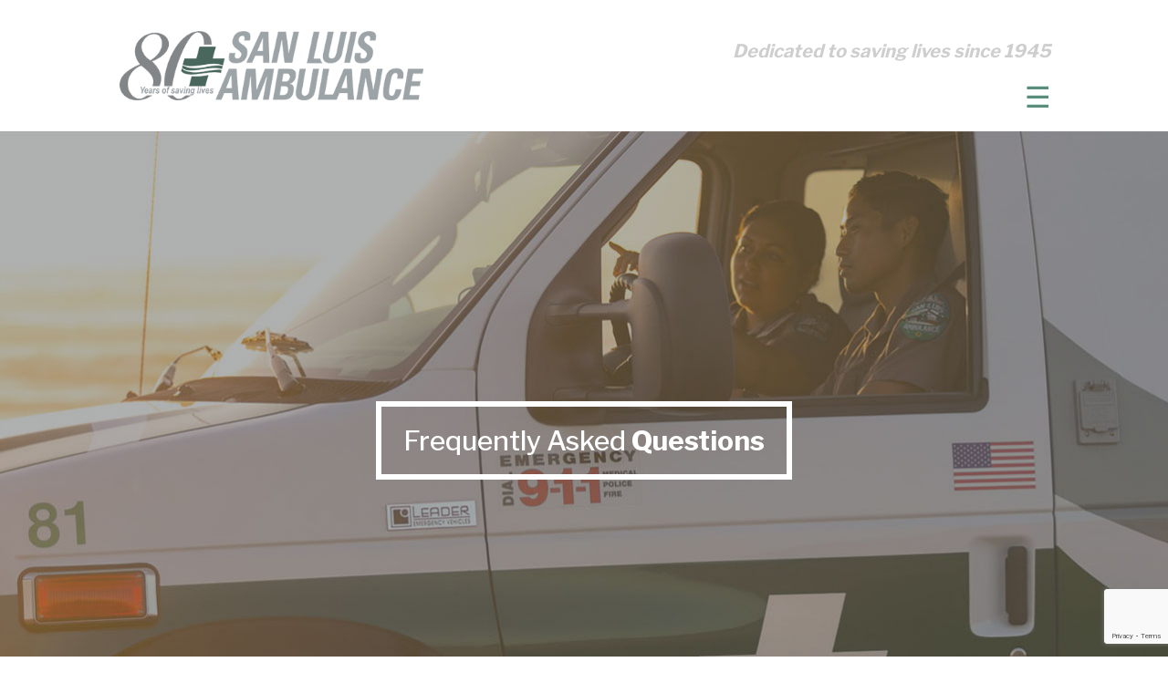

--- FILE ---
content_type: text/html; charset=UTF-8
request_url: https://sanluisambulance.info/about-us/faq/
body_size: 50430
content:
<!DOCTYPE html>
<!--[if IE 6]>
<html id="ie6" lang="en-US">
<![endif]-->
<!--[if IE 7]>
<html id="ie7" lang="en-US">
<![endif]-->
<!--[if IE 8]>
<html id="ie8" lang="en-US">
<![endif]-->
<!--[if !(IE 6) | !(IE 7) | !(IE 8)  ]><!-->
<html lang="en-US">
<!--<![endif]-->
<head>
	<meta charset="UTF-8" />
			
	<meta http-equiv="X-UA-Compatible" content="IE=edge">
	<link rel="pingback" href="https://sanluisambulance.info/xmlrpc.php" />

		<!--[if lt IE 9]>
	<script src="https://sanluisambulance.info/wp-content/themes/Divi/js/html5.js" type="text/javascript"></script>
	<![endif]-->

	<script type="text/javascript">
		document.documentElement.className = 'js';
	</script>
	<meta name='robots' content='index, follow, max-image-preview:large, max-snippet:-1, max-video-preview:-1' />

	<!-- This site is optimized with the Yoast SEO plugin v26.8 - https://yoast.com/product/yoast-seo-wordpress/ -->
	<title>FAQ - San Luis Ambulance</title>
	<link rel="canonical" href="https://sanluisambulance.info/about-us/faq/" />
	<meta property="og:locale" content="en_US" />
	<meta property="og:type" content="article" />
	<meta property="og:title" content="FAQ - San Luis Ambulance" />
	<meta property="og:url" content="https://sanluisambulance.info/about-us/faq/" />
	<meta property="og:site_name" content="San Luis Ambulance" />
	<meta property="article:modified_time" content="2017-08-10T21:11:09+00:00" />
	<meta name="twitter:card" content="summary_large_image" />
	<meta name="twitter:label1" content="Est. reading time" />
	<meta name="twitter:data1" content="10 minutes" />
	<script type="application/ld+json" class="yoast-schema-graph">{"@context":"https://schema.org","@graph":[{"@type":"WebPage","@id":"https://sanluisambulance.info/about-us/faq/","url":"https://sanluisambulance.info/about-us/faq/","name":"FAQ - San Luis Ambulance","isPartOf":{"@id":"https://sanluisambulance.info/#website"},"datePublished":"2017-02-16T21:14:56+00:00","dateModified":"2017-08-10T21:11:09+00:00","breadcrumb":{"@id":"https://sanluisambulance.info/about-us/faq/#breadcrumb"},"inLanguage":"en-US","potentialAction":[{"@type":"ReadAction","target":["https://sanluisambulance.info/about-us/faq/"]}]},{"@type":"BreadcrumbList","@id":"https://sanluisambulance.info/about-us/faq/#breadcrumb","itemListElement":[{"@type":"ListItem","position":1,"name":"Home","item":"https://sanluisambulance.info/"},{"@type":"ListItem","position":2,"name":"About Us","item":"https://sanluisambulance.info/about-us/"},{"@type":"ListItem","position":3,"name":"FAQ"}]},{"@type":"WebSite","@id":"https://sanluisambulance.info/#website","url":"https://sanluisambulance.info/","name":"San Luis Ambulance","description":"Dedicated to saving lives since 1945","potentialAction":[{"@type":"SearchAction","target":{"@type":"EntryPoint","urlTemplate":"https://sanluisambulance.info/?s={search_term_string}"},"query-input":{"@type":"PropertyValueSpecification","valueRequired":true,"valueName":"search_term_string"}}],"inLanguage":"en-US"}]}</script>
	<!-- / Yoast SEO plugin. -->


<link rel='dns-prefetch' href='//fonts.googleapis.com' />
<link rel="alternate" type="application/rss+xml" title="San Luis Ambulance &raquo; Feed" href="https://sanluisambulance.info/feed/" />
<link rel="alternate" type="application/rss+xml" title="San Luis Ambulance &raquo; Comments Feed" href="https://sanluisambulance.info/comments/feed/" />
<link rel="alternate" type="text/calendar" title="San Luis Ambulance &raquo; iCal Feed" href="https://sanluisambulance.info/events/?ical=1" />
<link rel="alternate" title="oEmbed (JSON)" type="application/json+oembed" href="https://sanluisambulance.info/wp-json/oembed/1.0/embed?url=https%3A%2F%2Fsanluisambulance.info%2Fabout-us%2Ffaq%2F" />
<link rel="alternate" title="oEmbed (XML)" type="text/xml+oembed" href="https://sanluisambulance.info/wp-json/oembed/1.0/embed?url=https%3A%2F%2Fsanluisambulance.info%2Fabout-us%2Ffaq%2F&#038;format=xml" />
<meta content="San Luis Ambulance Theme v.1.0.0" name="generator"/><link rel='stylesheet' id='wp-components-css' href='https://sanluisambulance.info/wp-includes/css/dist/components/style.min.css?ver=1c00d3403b61be6fba3496a23cf762b7' type='text/css' media='all' />
<link rel='stylesheet' id='wp-preferences-css' href='https://sanluisambulance.info/wp-includes/css/dist/preferences/style.min.css?ver=1c00d3403b61be6fba3496a23cf762b7' type='text/css' media='all' />
<link rel='stylesheet' id='wp-block-editor-css' href='https://sanluisambulance.info/wp-includes/css/dist/block-editor/style.min.css?ver=1c00d3403b61be6fba3496a23cf762b7' type='text/css' media='all' />
<link rel='stylesheet' id='popup-maker-block-library-style-css' href='https://sanluisambulance.info/wp-content/plugins/popup-maker/dist/packages/block-library-style.css?ver=dbea705cfafe089d65f1' type='text/css' media='all' />
<link rel='stylesheet' id='contact-form-7-css' href='https://sanluisambulance.info/wp-content/plugins/contact-form-7/includes/css/styles.css?ver=6.1.4' type='text/css' media='all' />
<link rel='stylesheet' id='et-divi-open-sans-css' href='https://fonts.googleapis.com/css?family=Open+Sans:300italic,400italic,600italic,700italic,800italic,400,300,600,700,800&#038;subset=cyrillic,cyrillic-ext,greek,greek-ext,hebrew,latin,latin-ext,vietnamese&#038;display=swap' type='text/css' media='all' />
<link rel='stylesheet' id='jvcf7_client_css-css' href='https://sanluisambulance.info/wp-content/plugins/jquery-validation-for-contact-form-7/includes/assets/css/jvcf7_client.css?ver=5.4.2' type='text/css' media='all' />
<link rel='stylesheet' id='divi-style-parent-css' href='https://sanluisambulance.info/wp-content/themes/Divi/style-static.min.css?ver=4.27.4' type='text/css' media='all' />
<link rel='stylesheet' id='child-theme-css' href='https://sanluisambulance.info/wp-content/themes/sanluis/css/main.css?ver=5.1' type='text/css' media='all' />
<link rel='stylesheet' id='divi-style-pum-css' href='https://sanluisambulance.info/wp-content/themes/sanluis/style.css?ver=4.27.4' type='text/css' media='all' />
<script type="text/javascript" src="https://sanluisambulance.info/wp-content/themes/sanluis/js/bootstrap.min.js?ver=1c00d3403b61be6fba3496a23cf762b7" id="bootstrap-js"></script>
<link rel="https://api.w.org/" href="https://sanluisambulance.info/wp-json/" /><link rel="alternate" title="JSON" type="application/json" href="https://sanluisambulance.info/wp-json/wp/v2/pages/6141" /><link rel="EditURI" type="application/rsd+xml" title="RSD" href="https://sanluisambulance.info/xmlrpc.php?rsd" />

<link rel='shortlink' href='https://sanluisambulance.info/?p=6141' />
<script type="text/javascript">
(function(url){
	if(/(?:Chrome\/26\.0\.1410\.63 Safari\/537\.31|WordfenceTestMonBot)/.test(navigator.userAgent)){ return; }
	var addEvent = function(evt, handler) {
		if (window.addEventListener) {
			document.addEventListener(evt, handler, false);
		} else if (window.attachEvent) {
			document.attachEvent('on' + evt, handler);
		}
	};
	var removeEvent = function(evt, handler) {
		if (window.removeEventListener) {
			document.removeEventListener(evt, handler, false);
		} else if (window.detachEvent) {
			document.detachEvent('on' + evt, handler);
		}
	};
	var evts = 'contextmenu dblclick drag dragend dragenter dragleave dragover dragstart drop keydown keypress keyup mousedown mousemove mouseout mouseover mouseup mousewheel scroll'.split(' ');
	var logHuman = function() {
		if (window.wfLogHumanRan) { return; }
		window.wfLogHumanRan = true;
		var wfscr = document.createElement('script');
		wfscr.type = 'text/javascript';
		wfscr.async = true;
		wfscr.src = url + '&r=' + Math.random();
		(document.getElementsByTagName('head')[0]||document.getElementsByTagName('body')[0]).appendChild(wfscr);
		for (var i = 0; i < evts.length; i++) {
			removeEvent(evts[i], logHuman);
		}
	};
	for (var i = 0; i < evts.length; i++) {
		addEvent(evts[i], logHuman);
	}
})('//sanluisambulance.info/?wordfence_lh=1&hid=4BA111990ADC9F69318CAC1A83D85B05');
</script><meta name="tec-api-version" content="v1"><meta name="tec-api-origin" content="https://sanluisambulance.info"><link rel="alternate" href="https://sanluisambulance.info/wp-json/tribe/events/v1/" /><meta name="viewport" content="width=device-width, initial-scale=1.0, maximum-scale=1.0, user-scalable=0" /><link rel="icon" href="https://sanluisambulance.info/wp-content/uploads/2020/07/sanl.png" sizes="32x32" />
<link rel="icon" href="https://sanluisambulance.info/wp-content/uploads/2020/07/sanl.png" sizes="192x192" />
<link rel="apple-touch-icon" href="https://sanluisambulance.info/wp-content/uploads/2020/07/sanl.png" />
<meta name="msapplication-TileImage" content="https://sanluisambulance.info/wp-content/uploads/2020/07/sanl.png" />
<link rel="stylesheet" id="et-core-unified-6141-cached-inline-styles" href="https://sanluisambulance.info/wp-content/et-cache/6141/et-core-unified-6141.min.css?ver=1741665335" /><link rel="stylesheet" id="et-core-unified-deferred-6141-cached-inline-styles" href="https://sanluisambulance.info/wp-content/et-cache/6141/et-core-unified-deferred-6141.min.css?ver=1741665335" />	<link href="https://fonts.googleapis.com/css?family=Libre+Franklin:300,400,500,700,800,900" rel="stylesheet">
<style type="text/css">
  #main-header {
    z-index: 999!important;
  }
.Clearent .btn-primary {
  background-color: #45bc8e !important;
  border: 0 !important;
}
#ClearentModal {
  z-index: 9999!important;
}
  .Clearent-first-name,
.Clearent-last-name{
  border-bottom-width: 1px !important;
}
.Clearent-first-name{
  border-bottom-left-radius: 5px !important;
}
.Clearent-last-name{
  border-bottom-right-radius: 5px !important;
}
/*#Clearent-address-fg,
#Clearent-city-fg,
#Clearent-state-fg,
#Clearent-zip-fg,
#Clearent-billing-address-container .section-label{
  display:none !important;
}*/
</style>
<style id='global-styles-inline-css' type='text/css'>
:root{--wp--preset--aspect-ratio--square: 1;--wp--preset--aspect-ratio--4-3: 4/3;--wp--preset--aspect-ratio--3-4: 3/4;--wp--preset--aspect-ratio--3-2: 3/2;--wp--preset--aspect-ratio--2-3: 2/3;--wp--preset--aspect-ratio--16-9: 16/9;--wp--preset--aspect-ratio--9-16: 9/16;--wp--preset--color--black: #000000;--wp--preset--color--cyan-bluish-gray: #abb8c3;--wp--preset--color--white: #ffffff;--wp--preset--color--pale-pink: #f78da7;--wp--preset--color--vivid-red: #cf2e2e;--wp--preset--color--luminous-vivid-orange: #ff6900;--wp--preset--color--luminous-vivid-amber: #fcb900;--wp--preset--color--light-green-cyan: #7bdcb5;--wp--preset--color--vivid-green-cyan: #00d084;--wp--preset--color--pale-cyan-blue: #8ed1fc;--wp--preset--color--vivid-cyan-blue: #0693e3;--wp--preset--color--vivid-purple: #9b51e0;--wp--preset--gradient--vivid-cyan-blue-to-vivid-purple: linear-gradient(135deg,rgb(6,147,227) 0%,rgb(155,81,224) 100%);--wp--preset--gradient--light-green-cyan-to-vivid-green-cyan: linear-gradient(135deg,rgb(122,220,180) 0%,rgb(0,208,130) 100%);--wp--preset--gradient--luminous-vivid-amber-to-luminous-vivid-orange: linear-gradient(135deg,rgb(252,185,0) 0%,rgb(255,105,0) 100%);--wp--preset--gradient--luminous-vivid-orange-to-vivid-red: linear-gradient(135deg,rgb(255,105,0) 0%,rgb(207,46,46) 100%);--wp--preset--gradient--very-light-gray-to-cyan-bluish-gray: linear-gradient(135deg,rgb(238,238,238) 0%,rgb(169,184,195) 100%);--wp--preset--gradient--cool-to-warm-spectrum: linear-gradient(135deg,rgb(74,234,220) 0%,rgb(151,120,209) 20%,rgb(207,42,186) 40%,rgb(238,44,130) 60%,rgb(251,105,98) 80%,rgb(254,248,76) 100%);--wp--preset--gradient--blush-light-purple: linear-gradient(135deg,rgb(255,206,236) 0%,rgb(152,150,240) 100%);--wp--preset--gradient--blush-bordeaux: linear-gradient(135deg,rgb(254,205,165) 0%,rgb(254,45,45) 50%,rgb(107,0,62) 100%);--wp--preset--gradient--luminous-dusk: linear-gradient(135deg,rgb(255,203,112) 0%,rgb(199,81,192) 50%,rgb(65,88,208) 100%);--wp--preset--gradient--pale-ocean: linear-gradient(135deg,rgb(255,245,203) 0%,rgb(182,227,212) 50%,rgb(51,167,181) 100%);--wp--preset--gradient--electric-grass: linear-gradient(135deg,rgb(202,248,128) 0%,rgb(113,206,126) 100%);--wp--preset--gradient--midnight: linear-gradient(135deg,rgb(2,3,129) 0%,rgb(40,116,252) 100%);--wp--preset--font-size--small: 13px;--wp--preset--font-size--medium: 20px;--wp--preset--font-size--large: 36px;--wp--preset--font-size--x-large: 42px;--wp--preset--spacing--20: 0.44rem;--wp--preset--spacing--30: 0.67rem;--wp--preset--spacing--40: 1rem;--wp--preset--spacing--50: 1.5rem;--wp--preset--spacing--60: 2.25rem;--wp--preset--spacing--70: 3.38rem;--wp--preset--spacing--80: 5.06rem;--wp--preset--shadow--natural: 6px 6px 9px rgba(0, 0, 0, 0.2);--wp--preset--shadow--deep: 12px 12px 50px rgba(0, 0, 0, 0.4);--wp--preset--shadow--sharp: 6px 6px 0px rgba(0, 0, 0, 0.2);--wp--preset--shadow--outlined: 6px 6px 0px -3px rgb(255, 255, 255), 6px 6px rgb(0, 0, 0);--wp--preset--shadow--crisp: 6px 6px 0px rgb(0, 0, 0);}:root { --wp--style--global--content-size: 823px;--wp--style--global--wide-size: 1080px; }:where(body) { margin: 0; }.wp-site-blocks > .alignleft { float: left; margin-right: 2em; }.wp-site-blocks > .alignright { float: right; margin-left: 2em; }.wp-site-blocks > .aligncenter { justify-content: center; margin-left: auto; margin-right: auto; }:where(.is-layout-flex){gap: 0.5em;}:where(.is-layout-grid){gap: 0.5em;}.is-layout-flow > .alignleft{float: left;margin-inline-start: 0;margin-inline-end: 2em;}.is-layout-flow > .alignright{float: right;margin-inline-start: 2em;margin-inline-end: 0;}.is-layout-flow > .aligncenter{margin-left: auto !important;margin-right: auto !important;}.is-layout-constrained > .alignleft{float: left;margin-inline-start: 0;margin-inline-end: 2em;}.is-layout-constrained > .alignright{float: right;margin-inline-start: 2em;margin-inline-end: 0;}.is-layout-constrained > .aligncenter{margin-left: auto !important;margin-right: auto !important;}.is-layout-constrained > :where(:not(.alignleft):not(.alignright):not(.alignfull)){max-width: var(--wp--style--global--content-size);margin-left: auto !important;margin-right: auto !important;}.is-layout-constrained > .alignwide{max-width: var(--wp--style--global--wide-size);}body .is-layout-flex{display: flex;}.is-layout-flex{flex-wrap: wrap;align-items: center;}.is-layout-flex > :is(*, div){margin: 0;}body .is-layout-grid{display: grid;}.is-layout-grid > :is(*, div){margin: 0;}body{padding-top: 0px;padding-right: 0px;padding-bottom: 0px;padding-left: 0px;}:root :where(.wp-element-button, .wp-block-button__link){background-color: #32373c;border-width: 0;color: #fff;font-family: inherit;font-size: inherit;font-style: inherit;font-weight: inherit;letter-spacing: inherit;line-height: inherit;padding-top: calc(0.667em + 2px);padding-right: calc(1.333em + 2px);padding-bottom: calc(0.667em + 2px);padding-left: calc(1.333em + 2px);text-decoration: none;text-transform: inherit;}.has-black-color{color: var(--wp--preset--color--black) !important;}.has-cyan-bluish-gray-color{color: var(--wp--preset--color--cyan-bluish-gray) !important;}.has-white-color{color: var(--wp--preset--color--white) !important;}.has-pale-pink-color{color: var(--wp--preset--color--pale-pink) !important;}.has-vivid-red-color{color: var(--wp--preset--color--vivid-red) !important;}.has-luminous-vivid-orange-color{color: var(--wp--preset--color--luminous-vivid-orange) !important;}.has-luminous-vivid-amber-color{color: var(--wp--preset--color--luminous-vivid-amber) !important;}.has-light-green-cyan-color{color: var(--wp--preset--color--light-green-cyan) !important;}.has-vivid-green-cyan-color{color: var(--wp--preset--color--vivid-green-cyan) !important;}.has-pale-cyan-blue-color{color: var(--wp--preset--color--pale-cyan-blue) !important;}.has-vivid-cyan-blue-color{color: var(--wp--preset--color--vivid-cyan-blue) !important;}.has-vivid-purple-color{color: var(--wp--preset--color--vivid-purple) !important;}.has-black-background-color{background-color: var(--wp--preset--color--black) !important;}.has-cyan-bluish-gray-background-color{background-color: var(--wp--preset--color--cyan-bluish-gray) !important;}.has-white-background-color{background-color: var(--wp--preset--color--white) !important;}.has-pale-pink-background-color{background-color: var(--wp--preset--color--pale-pink) !important;}.has-vivid-red-background-color{background-color: var(--wp--preset--color--vivid-red) !important;}.has-luminous-vivid-orange-background-color{background-color: var(--wp--preset--color--luminous-vivid-orange) !important;}.has-luminous-vivid-amber-background-color{background-color: var(--wp--preset--color--luminous-vivid-amber) !important;}.has-light-green-cyan-background-color{background-color: var(--wp--preset--color--light-green-cyan) !important;}.has-vivid-green-cyan-background-color{background-color: var(--wp--preset--color--vivid-green-cyan) !important;}.has-pale-cyan-blue-background-color{background-color: var(--wp--preset--color--pale-cyan-blue) !important;}.has-vivid-cyan-blue-background-color{background-color: var(--wp--preset--color--vivid-cyan-blue) !important;}.has-vivid-purple-background-color{background-color: var(--wp--preset--color--vivid-purple) !important;}.has-black-border-color{border-color: var(--wp--preset--color--black) !important;}.has-cyan-bluish-gray-border-color{border-color: var(--wp--preset--color--cyan-bluish-gray) !important;}.has-white-border-color{border-color: var(--wp--preset--color--white) !important;}.has-pale-pink-border-color{border-color: var(--wp--preset--color--pale-pink) !important;}.has-vivid-red-border-color{border-color: var(--wp--preset--color--vivid-red) !important;}.has-luminous-vivid-orange-border-color{border-color: var(--wp--preset--color--luminous-vivid-orange) !important;}.has-luminous-vivid-amber-border-color{border-color: var(--wp--preset--color--luminous-vivid-amber) !important;}.has-light-green-cyan-border-color{border-color: var(--wp--preset--color--light-green-cyan) !important;}.has-vivid-green-cyan-border-color{border-color: var(--wp--preset--color--vivid-green-cyan) !important;}.has-pale-cyan-blue-border-color{border-color: var(--wp--preset--color--pale-cyan-blue) !important;}.has-vivid-cyan-blue-border-color{border-color: var(--wp--preset--color--vivid-cyan-blue) !important;}.has-vivid-purple-border-color{border-color: var(--wp--preset--color--vivid-purple) !important;}.has-vivid-cyan-blue-to-vivid-purple-gradient-background{background: var(--wp--preset--gradient--vivid-cyan-blue-to-vivid-purple) !important;}.has-light-green-cyan-to-vivid-green-cyan-gradient-background{background: var(--wp--preset--gradient--light-green-cyan-to-vivid-green-cyan) !important;}.has-luminous-vivid-amber-to-luminous-vivid-orange-gradient-background{background: var(--wp--preset--gradient--luminous-vivid-amber-to-luminous-vivid-orange) !important;}.has-luminous-vivid-orange-to-vivid-red-gradient-background{background: var(--wp--preset--gradient--luminous-vivid-orange-to-vivid-red) !important;}.has-very-light-gray-to-cyan-bluish-gray-gradient-background{background: var(--wp--preset--gradient--very-light-gray-to-cyan-bluish-gray) !important;}.has-cool-to-warm-spectrum-gradient-background{background: var(--wp--preset--gradient--cool-to-warm-spectrum) !important;}.has-blush-light-purple-gradient-background{background: var(--wp--preset--gradient--blush-light-purple) !important;}.has-blush-bordeaux-gradient-background{background: var(--wp--preset--gradient--blush-bordeaux) !important;}.has-luminous-dusk-gradient-background{background: var(--wp--preset--gradient--luminous-dusk) !important;}.has-pale-ocean-gradient-background{background: var(--wp--preset--gradient--pale-ocean) !important;}.has-electric-grass-gradient-background{background: var(--wp--preset--gradient--electric-grass) !important;}.has-midnight-gradient-background{background: var(--wp--preset--gradient--midnight) !important;}.has-small-font-size{font-size: var(--wp--preset--font-size--small) !important;}.has-medium-font-size{font-size: var(--wp--preset--font-size--medium) !important;}.has-large-font-size{font-size: var(--wp--preset--font-size--large) !important;}.has-x-large-font-size{font-size: var(--wp--preset--font-size--x-large) !important;}
/*# sourceURL=global-styles-inline-css */
</style>
<link rel='stylesheet' id='wp-block-library-css' href='https://sanluisambulance.info/wp-includes/css/dist/block-library/style.min.css?ver=1c00d3403b61be6fba3496a23cf762b7' type='text/css' media='none' onload="media='all'" />
<style id='wp-block-library-inline-css' type='text/css'>
/*wp_block_styles_on_demand_placeholder:697e84963c8c8*/
/*# sourceURL=wp-block-library-inline-css */
</style>
</head>
<body data-rsssl=1 class="wp-singular page-template-default page page-id-6141 page-child parent-pageid-40 wp-theme-Divi wp-child-theme-sanluis tribe-no-js et_pb_button_helper_class et_non_fixed_nav et_show_nav et_primary_nav_dropdown_animation_fade et_secondary_nav_dropdown_animation_fade et_header_style_left et_pb_footer_columns4 et_cover_background et_pb_gutter osx et_pb_gutters3 et_pb_pagebuilder_layout et_no_sidebar et_divi_theme et-db">
	<div id="page-container">

	
	
		<header id="main-header" data-height-onload="90">
			<div class="container clearfix et_menu_container">
							<div class="logo_container">
					<span class="logo_helper"></span>
					<a href="https://sanluisambulance.info/">
						<img src="https://sanluisambulance.info/wp-content/uploads/2025/03/san-luis-ambulance-80-years.png" alt="San Luis Ambulance" id="logo" />
					</a>
				</div>
				
				
				<div id="et-top-navigation" data-height="90" data-fixed-height="40">
				<div><p class="dedicated">Dedicated to saving lives since 1945</p></div>
											<nav id="top-menu-nav">
						<ul id="top-menu" class="nav"><li id="menu-item-46" class="menu-item menu-item-type-post_type menu-item-object-page current-page-ancestor current-menu-ancestor current-menu-parent current-page-parent current_page_parent current_page_ancestor menu-item-has-children menu-item-46"><a href="https://sanluisambulance.info/about-us/">About Us</a>
<ul class="sub-menu">
	<li id="menu-item-6146" class="menu-item menu-item-type-custom menu-item-object-custom menu-item-6146"><a href="/about-us/#philosophy-block">Philosophy</a></li>
	<li id="menu-item-6147" class="menu-item menu-item-type-custom menu-item-object-custom menu-item-6147"><a href="/about-us/#about-us-main">Customer Standards</a></li>
	<li id="menu-item-6148" class="menu-item menu-item-type-custom menu-item-object-custom menu-item-6148"><a href="/about-us/#response-stations-bar">Response Stations</a></li>
	<li id="menu-item-6149" class="menu-item menu-item-type-custom menu-item-object-custom menu-item-6149"><a href="/about-us/#staff-members-block">Staff Member of the Year</a></li>
	<li id="menu-item-6150" class="menu-item menu-item-type-custom menu-item-object-custom menu-item-6150"><a href="/about-us/#testimonials">Compliments</a></li>
	<li id="menu-item-6251" class="menu-item menu-item-type-post_type menu-item-object-page menu-item-6251"><a href="https://sanluisambulance.info/about-us/qi/">QI</a></li>
	<li id="menu-item-6143" class="menu-item menu-item-type-post_type menu-item-object-page current-menu-item page_item page-item-6141 current_page_item menu-item-6143"><a href="https://sanluisambulance.info/about-us/faq/" aria-current="page">FAQ</a></li>
</ul>
</li>
<li id="menu-item-146" class="menu-item menu-item-type-post_type menu-item-object-page menu-item-has-children menu-item-146"><a href="https://sanluisambulance.info/services/">Services</a>
<ul class="sub-menu">
	<li id="menu-item-6294" class="menu-item menu-item-type-custom menu-item-object-custom menu-item-6294"><a href="/services#critical-care-block">ALS</a></li>
	<li id="menu-item-6295" class="menu-item menu-item-type-custom menu-item-object-custom menu-item-6295"><a href="/services#advanced-life-support-header">Critical Care Transportation</a></li>
	<li id="menu-item-6296" class="menu-item menu-item-type-custom menu-item-object-custom menu-item-6296"><a href="/services#special-event-services-header">Bike Paramedics</a></li>
	<li id="menu-item-6246" class="menu-item menu-item-type-post_type menu-item-object-page menu-item-6246"><a href="https://sanluisambulance.info/services/4x4/">4×4</a></li>
	<li id="menu-item-6233" class="menu-item menu-item-type-post_type menu-item-object-page menu-item-6233"><a href="https://sanluisambulance.info/services/field-supervisors/">Paramedic Field Supervisors</a></li>
	<li id="menu-item-6241" class="menu-item menu-item-type-post_type menu-item-object-page menu-item-6241"><a href="https://sanluisambulance.info/services/explorer-program/">Explorer Program</a></li>
</ul>
</li>
<li id="menu-item-145" class="menu-item menu-item-type-post_type menu-item-object-page menu-item-has-children menu-item-145"><a href="https://sanluisambulance.info/careers/">Careers</a>
<ul class="sub-menu">
	<li id="menu-item-6299" class="menu-item menu-item-type-custom menu-item-object-custom menu-item-6299"><a href="/careers#careers-header">Current Openings</a></li>
	<li id="menu-item-6300" class="menu-item menu-item-type-custom menu-item-object-custom menu-item-6300"><a href="/careers#career-toggle">Benefits</a></li>
	<li id="menu-item-6301" class="menu-item menu-item-type-custom menu-item-object-custom menu-item-6301"><a href="/careers#sla-academy">SLA Continuing Education</a></li>
	<li id="menu-item-6302" class="menu-item menu-item-type-custom menu-item-object-custom menu-item-6302"><a href="/careers#training-block">Training and Career Development</a></li>
</ul>
</li>
<li id="menu-item-143" class="menu-item menu-item-type-post_type menu-item-object-page menu-item-143"><a href="https://sanluisambulance.info/billing/">Billing</a></li>
<li id="menu-item-142" class="menu-item menu-item-type-post_type menu-item-object-page menu-item-142"><a href="https://sanluisambulance.info/events/">Events</a></li>
<li id="menu-item-141" class="menu-item menu-item-type-post_type menu-item-object-page menu-item-141"><a href="https://sanluisambulance.info/contact/">Contact</a></li>
</ul>						</nav>
					
					
					
					
					<div id="et_mobile_nav_menu">
				<div class="mobile_nav closed">
					<span class="select_page">Select Page</span>
					<span class="mobile_menu_bar mobile_menu_bar_toggle"></span>
				</div>
			</div>				</div> <!-- #et-top-navigation -->
			</div> <!-- .container -->
			<div class="et_search_outer">
				<div class="container et_search_form_container">
					<form role="search" method="get" class="et-search-form" action="https://sanluisambulance.info/">
					<input type="search" class="et-search-field" placeholder="Search &hellip;" value="" name="s" title="Search for:" />					</form>
					<span class="et_close_search_field"></span>
				</div>
			</div>
		</header> <!-- #main-header -->

		<div id="et-main-area"><div id="main-content">

			
				<article id="post-6141" class="post-6141 page type-page status-publish hentry">

				
					<div class="entry-content">
					<div class="et-l et-l--post">
			<div class="et_builder_inner_content et_pb_gutters3">
		<div class="et_pb_section et_pb_section_0 et_pb_fullwidth_section et_section_regular" >
				
				
				
				
				
				
				<section id="faq-header" class="et_pb_module et_pb_fullwidth_header et_pb_fullwidth_header_0 et_hover_enabled et_pb_text_align_center et_pb_bg_layout_dark">
				
				
				
				
				<div class="et_pb_fullwidth_header_container center">
					<div class="header-content-container center">
					<div class="header-content">
						
						<h1 class="et_pb_module_header">Frequently Asked <strong>Questions</strong></h1>
						
						<div class="et_pb_header_content_wrapper"></div>
						
					</div>
				</div>
					
				</div>
				<div class="et_pb_fullwidth_header_overlay"></div>
				<div class="et_pb_fullwidth_header_scroll"></div>
			</section>
				
				
			</div><div class="et_pb_section et_pb_section_1 et_section_regular" >
				
				
				
				
				
				
				<div class="et_pb_row et_pb_row_0 bottom-toggle-border">
				<div class="et_pb_column et_pb_column_4_4 et_pb_column_0  et_pb_css_mix_blend_mode_passthrough et-last-child">
				
				
				
				
				<div class="et_pb_module et_pb_toggle et_pb_toggle_0 et_pb_toggle_item  et_pb_toggle_close">
				
				
				
				
				<h5 class="et_pb_toggle_title">How are your ambulances staffed?</h5>
				<div class="et_pb_toggle_content clearfix"><p>All of our ambulances are staffed with a minimum of one Paramedic and one Emergency Medical Technician. However, frequently we have two Paramedics assigned to an ambulance.</p></div>
			</div>
			</div>
				
				
				
				
			</div><div class="et_pb_row et_pb_row_1 bottom-toggle-border">
				<div class="et_pb_column et_pb_column_4_4 et_pb_column_1  et_pb_css_mix_blend_mode_passthrough et-last-child">
				
				
				
				
				<div class="et_pb_module et_pb_toggle et_pb_toggle_1 et_pb_toggle_item  et_pb_toggle_close">
				
				
				
				
				<h5 class="et_pb_toggle_title">What is the difference between a Paramedic and an Emergency Medical Technician?</h5>
				<div class="et_pb_toggle_content clearfix"><p>Emergency Medical Technicians receive a minimum of 306 hours of training to obtain their certification. They are trained to examine patients to determine the nature and extent of injury or illness, administer first aid and emergency basic life support, such as patient assessment, use of adjunctive breathing aids, administering oxygen, splinting, bleeding control and doing cardiopulmonary resuscitation. Paramedics receive all of the training and perform the tasks required of Emergency Medical Technicians plus more complex procedures such as inserting intravenous catheters, administering intravenous solutions, administering emergency medications, inserting advanced breathing-aid devices, using suction equipment, heart monitoring equipment, and defibrillators. Paramedic training is at a minimum 1090 hours above and beyond Emergency Medical Technician Training.</p></div>
			</div>
			</div>
				
				
				
				
			</div><div class="et_pb_row et_pb_row_2 bottom-toggle-border">
				<div class="et_pb_column et_pb_column_4_4 et_pb_column_2  et_pb_css_mix_blend_mode_passthrough et-last-child">
				
				
				
				
				<div class="et_pb_module et_pb_toggle et_pb_toggle_2 et_pb_toggle_item  et_pb_toggle_close">
				
				
				
				
				<h5 class="et_pb_toggle_title">What type of ambulances do you operate?</h5>
				<div class="et_pb_toggle_content clearfix"><p>Most of our fleet are what are referred to as Type III ambulances. Our Type III ambulances are based on a GMC 4500 and Mercedes Sprinter diesel chassis with an aluminum box ambulance module. We have Mercedes Sprinter diesel van ambulances in our fleet as well. To serve the special needs of the Oceano Dunes State Recreational Area and other inaccessible areas we have two 4-wheel-drive van ambulances that responds from our Arroyo Grande response station.</p></div>
			</div>
			</div>
				
				
				
				
			</div><div class="et_pb_row et_pb_row_3 bottom-toggle-border">
				<div class="et_pb_column et_pb_column_4_4 et_pb_column_3  et_pb_css_mix_blend_mode_passthrough et-last-child">
				
				
				
				
				<div class="et_pb_module et_pb_toggle et_pb_toggle_3 et_pb_toggle_item  et_pb_toggle_close">
				
				
				
				
				<h5 class="et_pb_toggle_title">What type of equipment and supplies do your ambulances carry?</h5>
				<div class="et_pb_toggle_content clearfix"><p>Our ambulances carry the most current emergency life saving equipment possible. We carry Zoll X-series cardiac monitor/defibrillators that have 12-lead EKG and pulse oximeter capability. We can provide oxygen therapy and emergency airway control through endotracheal intubation. Additionally, we carry medications to care for cardiac, allergic reaction and diabetic emergencies. Further, bandages, splints and spinal immobilization equipment are also on board.</p></div>
			</div>
			</div>
				
				
				
				
			</div><div class="et_pb_row et_pb_row_4 bottom-toggle-border">
				<div class="et_pb_column et_pb_column_4_4 et_pb_column_4  et_pb_css_mix_blend_mode_passthrough et-last-child">
				
				
				
				
				<div class="et_pb_module et_pb_toggle et_pb_toggle_4 et_pb_toggle_item  et_pb_toggle_close">
				
				
				
				
				<h5 class="et_pb_toggle_title">How fast can I expect an ambulance to arrive at the scene of an emergency?</h5>
				<div class="et_pb_toggle_content clearfix"><p>If the scene of emergency is within city limits we have an average response time of just over 5 minutes. In rural locations, we typically can be at your emergency in less than 15 minutes.</p></div>
			</div>
			</div>
				
				
				
				
			</div><div class="et_pb_row et_pb_row_5 bottom-toggle-border">
				<div class="et_pb_column et_pb_column_4_4 et_pb_column_5  et_pb_css_mix_blend_mode_passthrough et-last-child">
				
				
				
				
				<div class="et_pb_module et_pb_toggle et_pb_toggle_5 et_pb_toggle_item  et_pb_toggle_close">
				
				
				
				
				<h5 class="et_pb_toggle_title">How are your ambulances dispatched to an emergency scene?</h5>
				<div class="et_pb_toggle_content clearfix"><p>All ambulances in San Luis Obispo County are dispatched via radio through the San Luis Obispo County Sheriff&#8217;s Dispatch Center.</p></div>
			</div>
			</div>
				
				
				
				
			</div><div class="et_pb_row et_pb_row_6 bottom-toggle-border">
				<div class="et_pb_column et_pb_column_4_4 et_pb_column_6  et_pb_css_mix_blend_mode_passthrough et-last-child">
				
				
				
				
				<div class="et_pb_module et_pb_toggle et_pb_toggle_6 et_pb_toggle_item  et_pb_toggle_close">
				
				
				
				
				<h5 class="et_pb_toggle_title">What is the best way to request an ambulance to respond to an emergency?</h5>
				<div class="et_pb_toggle_content clearfix"><p>The fastest way to get an ambulance to your location in an emergency is to dial 911.</p></div>
			</div>
			</div>
				
				
				
				
			</div><div class="et_pb_row et_pb_row_7 bottom-toggle-border">
				<div class="et_pb_column et_pb_column_4_4 et_pb_column_7  et_pb_css_mix_blend_mode_passthrough et-last-child">
				
				
				
				
				<div class="et_pb_module et_pb_toggle et_pb_toggle_7 et_pb_toggle_item  et_pb_toggle_close">
				
				
				
				
				<h5 class="et_pb_toggle_title">Why do I occasionally see an ambulance parked along Highway 1 near Cuesta College or the summit of Highway 46 West? </h5>
				<div class="et_pb_toggle_content clearfix"><p>In order to most effectively cover the county our ambulances move in between ambulance response areas as other ambulances respond to calls. If a response area is busy and without coverage, another ambulance will move to a more central location to assist with coverage until the ambulance normally responsible for coverage returns to the area.</p></div>
			</div>
			</div>
				
				
				
				
			</div><div class="et_pb_row et_pb_row_8 bottom-toggle-border">
				<div class="et_pb_column et_pb_column_4_4 et_pb_column_8  et_pb_css_mix_blend_mode_passthrough et-last-child">
				
				
				
				
				<div class="et_pb_module et_pb_toggle et_pb_toggle_8 et_pb_toggle_item  et_pb_toggle_close">
				
				
				
				
				<h5 class="et_pb_toggle_title">How fast can the ambulance go with red lights and siren?</h5>
				<div class="et_pb_toggle_content clearfix"><p>Generally speaking our ambulances will only be driven as fast as the road conditions and weather will safely allow. California state law allows ambulances to exceed the posted speed limit by 15 MPH. However, per our company policy, ambulances will not exceed 75 MPH on the highway.</p></div>
			</div>
			</div>
				
				
				
				
			</div><div class="et_pb_row et_pb_row_9 bottom-toggle-border">
				<div class="et_pb_column et_pb_column_4_4 et_pb_column_9  et_pb_css_mix_blend_mode_passthrough et-last-child">
				
				
				
				
				<div class="et_pb_module et_pb_toggle et_pb_toggle_9 et_pb_toggle_item  et_pb_toggle_close">
				
				
				
				
				<h5 class="et_pb_toggle_title">Are there steps that I can take to make it easier for the ambulance to find the scene of an emergency?</h5>
				<div class="et_pb_toggle_content clearfix"><p>The best way to for the ambulance to find your residence is to make sure that the numbers on your residence are displayed in such a way that they are clearly visible from the street. Ideally the numbers should be at least three inches in height, well lighted and in contrast against their mounting surface. If possible it helps to have someone stand out front of the residence or location and flag down the arriving ambulance.</p></div>
			</div>
			</div>
				
				
				
				
			</div><div class="et_pb_row et_pb_row_10">
				<div class="et_pb_column et_pb_column_4_4 et_pb_column_10  et_pb_css_mix_blend_mode_passthrough et-last-child">
				
				
				
				
				<div class="et_pb_module et_pb_toggle et_pb_toggle_10 et_pb_toggle_item  et_pb_toggle_close">
				
				
				
				
				<h5 class="et_pb_toggle_title">What type of care can you provide on the way to the hospital?</h5>
				<div class="et_pb_toggle_content clearfix"><p>In trauma situations, we can provide bleeding control, splinting, bandaging, spinal motion restriction, needle chest decompression for tension pneumothorax (collapsed lung), CPR, oxygen administration and intravenous therapy. If you were to have a medical complaint we can administer oxygen, monitor your oxygen level with a pulse oximeter, end-tidal CO2 detection, clear airway obstructions, monitor your EKG (electrocardiogram), cardiac defibrillation, synchronized cardioversion, diagnostic EKG (12-lead electrocardiogram) use advanced airways(endotracheal intubation), intravenous therapy, interosseous infusion, needle cricothyrotomy for complete airway blockage and administer medications for cardiac, diabetic, allergic reaction and respiratory emergencies.</p>
<p>Local policy regarding ambulance transportation destination is set by the San Luis Obispo County Emergency Medical Services Agency. According to this policy, if your medical condition is stable in the judgment of the Paramedic you may select a local hospital to be transported to. If the Paramedic believes that your medical condition is unstable, they are bound by local policy to transport you to the closest hospital.</p></div>
			</div>
			</div>
				
				
				
				
			</div>
				
				
			</div>		</div>
	</div>
						</div> <!-- .entry-content -->

				
				</article> <!-- .et_pb_post -->

			

</div> <!-- #main-content -->

    <div id="footer-bg" class="et_pb_section et_pb_section_3 et_pb_with_background et_section_regular" >
				
				
				
				
				
				
				<div class="et_pb_row et_pb_row_11 et_pb_equal_columns">
				<div class="et_pb_column et_pb_column_1_4 et_pb_column_11 col-sm 6 col-md-3 footer-border  et_pb_css_mix_blend_mode_passthrough">
				
				
				
				
				<div class="et_pb_module et_pb_text et_pb_text_0  et_pb_text_align_left et_pb_bg_layout_light">
				
				
				
				
				<div class="et_pb_text_inner"><p><a href="/"><strong>Home</strong></a></p>
<p><a href="/about-us/"><strong>About Us</strong></a></p>
<ul>
<li><a href="/about-us/#philosophy-block">Philosophy</a></li>
<li><a href="/about-us/#about-us-main">Customer Standards</a></li>
<li><a href="/about-us/#response-stations-bar">Response Stations</a></li>
<li><a href="/about-us/#staff-members-block">Staff Member of the Year</a></li>
<li><a href="/about-us/#testimonials">Compliments</a></li>
<li><a href="/about-us/qi/">QI</a></li>
<li><a href="/about-us/faq/">FAQ</a></li>
</ul></div>
			</div>
			</div><div class="et_pb_column et_pb_column_1_4 et_pb_column_12 col-sm 6 col-md-3 footer-border  et_pb_css_mix_blend_mode_passthrough">
				
				
				
				
				<div class="et_pb_module et_pb_text et_pb_text_1  et_pb_text_align_left et_pb_bg_layout_light">
				
				
				
				
				<div class="et_pb_text_inner"><p><a href="/services/"><strong>Services</strong></a></p>
<ul>
<li><a href="/services#critical-care-block">ALS</a></li>
<li><a href="/services#advanced-life-support-header">CCT</a></li>
<li><a href="/services#special-event-services-header">Bike Paramedics</a></li>
<li><a href="/services/4x4/">4x4</a></li>
<li><a href="/services/field-supervisors/">Field Supervisors</a></li>
<li><a href="https://slaforms.com/standby_request.html">Ambulance Standbys</a></li>
<li><a href="https://slaforms.com/demo_request.html">Demos / School Programs</a></li>
<li><a href="https://slaforms.com/event_request.html">Event Coordinator Instructions</a></li>
<li><a href="/services/explorer-program/">Explorer Programs</a></li>
</ul></div>
			</div>
			</div><div class="et_pb_column et_pb_column_1_4 et_pb_column_13 col-sm 6 col-md-3 footer-border  et_pb_css_mix_blend_mode_passthrough">
				
				
				
				
				<div class="et_pb_module et_pb_text et_pb_text_2  et_pb_text_align_left et_pb_bg_layout_light">
				
				
				
				
				<div class="et_pb_text_inner"><p><a href="/careers/"><strong>Careers</strong></a></p>
<ul>
<li><a href="/careers#careers-header">Current Openings</a></li>
<li><a href="/careers#career-toggle">Benefits</a></li>
<li><a href="/careers#sla-academy">SLA&nbsp;Continuing Education</a></li>
</ul>
<p><a href="/careers/#training-block"><strong>Training</strong></a></p></div>
			</div>
			</div><div class="et_pb_column et_pb_column_1_4 et_pb_column_14 col-sm 6 col-md-3  et_pb_css_mix_blend_mode_passthrough et-last-child">
				
				
				
				
				<div class="et_pb_module et_pb_text et_pb_text_3  et_pb_text_align_left et_pb_bg_layout_light">
				
				
				
				
				<div class="et_pb_text_inner"><p><a href="/billing/"><strong>Billing</strong></a></p>
<ul>
<li><a href="wp_new/billing/">Billing Inquiries</a></li>
<li><a href="/privacy-policy/">Privacy Policy</a></li>
</ul>
<p><a href="/events/"><strong>Events</strong></a></p>
<p style="text-align: left;"><a href="/contact/"><strong>Contact</strong></a></p></div>
			</div>
			</div>
				
				
				
				
			</div><div class="et_pb_row et_pb_row_12">
				<div class="et_pb_column et_pb_column_1_4 et_pb_column_15  et_pb_css_mix_blend_mode_passthrough et_pb_column_empty">
				
				
				
				
				
			</div><div class="et_pb_column et_pb_column_1_2 et_pb_column_16  et_pb_css_mix_blend_mode_passthrough et_pb_column_empty">
				
				
				
				
				
			</div><div class="et_pb_column et_pb_column_1_4 et_pb_column_17  et_pb_css_mix_blend_mode_passthrough et-last-child et_pb_column_empty">
				
				
				
				
				
			</div>
				
				
				
				
			</div>
				
				
			</div>
    <footer class="footer">

      <div class="container">

        <p class="text-muted pull-right" style="float: left;">Copyright 2026  San Luis Ambulance - All rights reserved.  Powered by <a href="http://fluxar.com"><strong>Fluxar Studios</strong></a></p>

        <p style="float:right;"><a href="http://employees.sanluisambulance.info/employees/Login.aspx"><strong>Employee Login</strong></a></p>

      </div>

    </footer>

    <script>

    (function($) {

      $(document).ready(function(){

      $('.dropdown').on('mouseenter mouseleave click tap', function() {

        $(this).toggleClass("open");

      })

     });

    }(jQuery));

    </script>

    <script type="speculationrules">
{"prefetch":[{"source":"document","where":{"and":[{"href_matches":"/*"},{"not":{"href_matches":["/wp-*.php","/wp-admin/*","/wp-content/uploads/*","/wp-content/*","/wp-content/plugins/*","/wp-content/themes/sanluis/*","/wp-content/themes/Divi/*","/*\\?(.+)"]}},{"not":{"selector_matches":"a[rel~=\"nofollow\"]"}},{"not":{"selector_matches":".no-prefetch, .no-prefetch a"}}]},"eagerness":"conservative"}]}
</script>
		<script>
		( function ( body ) {
			'use strict';
			body.className = body.className.replace( /\btribe-no-js\b/, 'tribe-js' );
		} )( document.body );
		</script>
		<script> /* <![CDATA[ */var tribe_l10n_datatables = {"aria":{"sort_ascending":": activate to sort column ascending","sort_descending":": activate to sort column descending"},"length_menu":"Show _MENU_ entries","empty_table":"No data available in table","info":"Showing _START_ to _END_ of _TOTAL_ entries","info_empty":"Showing 0 to 0 of 0 entries","info_filtered":"(filtered from _MAX_ total entries)","zero_records":"No matching records found","search":"Search:","all_selected_text":"All items on this page were selected. ","select_all_link":"Select all pages","clear_selection":"Clear Selection.","pagination":{"all":"All","next":"Next","previous":"Previous"},"select":{"rows":{"0":"","_":": Selected %d rows","1":": Selected 1 row"}},"datepicker":{"dayNames":["Sunday","Monday","Tuesday","Wednesday","Thursday","Friday","Saturday"],"dayNamesShort":["Sun","Mon","Tue","Wed","Thu","Fri","Sat"],"dayNamesMin":["S","M","T","W","T","F","S"],"monthNames":["January","February","March","April","May","June","July","August","September","October","November","December"],"monthNamesShort":["January","February","March","April","May","June","July","August","September","October","November","December"],"monthNamesMin":["Jan","Feb","Mar","Apr","May","Jun","Jul","Aug","Sep","Oct","Nov","Dec"],"nextText":"Next","prevText":"Prev","currentText":"Today","closeText":"Done","today":"Today","clear":"Clear"}};/* ]]> */ </script><script type="text/javascript" src="https://sanluisambulance.info/wp-content/plugins/the-events-calendar/common/build/js/user-agent.js?ver=da75d0bdea6dde3898df" id="tec-user-agent-js"></script>
<script type="text/javascript" src="https://sanluisambulance.info/wp-includes/js/dist/hooks.min.js?ver=dd5603f07f9220ed27f1" id="wp-hooks-js"></script>
<script type="text/javascript" src="https://sanluisambulance.info/wp-includes/js/dist/i18n.min.js?ver=c26c3dc7bed366793375" id="wp-i18n-js"></script>
<script type="text/javascript" id="wp-i18n-js-after">
/* <![CDATA[ */
wp.i18n.setLocaleData( { 'text direction\u0004ltr': [ 'ltr' ] } );
//# sourceURL=wp-i18n-js-after
/* ]]> */
</script>
<script type="text/javascript" src="https://sanluisambulance.info/wp-content/plugins/contact-form-7/includes/swv/js/index.js?ver=6.1.4" id="swv-js"></script>
<script type="text/javascript" id="contact-form-7-js-before">
/* <![CDATA[ */
var wpcf7 = {
    "api": {
        "root": "https:\/\/sanluisambulance.info\/wp-json\/",
        "namespace": "contact-form-7\/v1"
    }
};
//# sourceURL=contact-form-7-js-before
/* ]]> */
</script>
<script type="text/javascript" src="https://sanluisambulance.info/wp-content/plugins/contact-form-7/includes/js/index.js?ver=6.1.4" id="contact-form-7-js"></script>
<script type="text/javascript" src="https://sanluisambulance.info/wp-includes/js/jquery/jquery.min.js?ver=3.7.1" id="jquery-core-js"></script>
<script type="text/javascript" src="https://sanluisambulance.info/wp-includes/js/jquery/jquery-migrate.min.js?ver=3.4.1" id="jquery-migrate-js"></script>
<script type="text/javascript" id="divi-custom-script-js-extra">
/* <![CDATA[ */
var DIVI = {"item_count":"%d Item","items_count":"%d Items"};
var et_builder_utils_params = {"condition":{"diviTheme":true,"extraTheme":false},"scrollLocations":["app","top"],"builderScrollLocations":{"desktop":"app","tablet":"app","phone":"app"},"onloadScrollLocation":"app","builderType":"fe"};
var et_frontend_scripts = {"builderCssContainerPrefix":"#et-boc","builderCssLayoutPrefix":"#et-boc .et-l"};
var et_pb_custom = {"ajaxurl":"https://sanluisambulance.info/wp-admin/admin-ajax.php","images_uri":"https://sanluisambulance.info/wp-content/themes/Divi/images","builder_images_uri":"https://sanluisambulance.info/wp-content/themes/Divi/includes/builder/images","et_frontend_nonce":"ad57192a57","subscription_failed":"Please, check the fields below to make sure you entered the correct information.","et_ab_log_nonce":"477731280b","fill_message":"Please, fill in the following fields:","contact_error_message":"Please, fix the following errors:","invalid":"Invalid email","captcha":"Captcha","prev":"Prev","previous":"Previous","next":"Next","wrong_captcha":"You entered the wrong number in captcha.","wrong_checkbox":"Checkbox","ignore_waypoints":"no","is_divi_theme_used":"1","widget_search_selector":".widget_search","ab_tests":[],"is_ab_testing_active":"","page_id":"6141","unique_test_id":"","ab_bounce_rate":"5","is_cache_plugin_active":"no","is_shortcode_tracking":"","tinymce_uri":"https://sanluisambulance.info/wp-content/themes/Divi/includes/builder/frontend-builder/assets/vendors","accent_color":"#7EBEC5","waypoints_options":{"context":[".pum-overlay"]}};
var et_pb_box_shadow_elements = [];
//# sourceURL=divi-custom-script-js-extra
/* ]]> */
</script>
<script type="text/javascript" src="https://sanluisambulance.info/wp-content/themes/Divi/js/scripts.min.js?ver=4.27.4" id="divi-custom-script-js"></script>
<script type="text/javascript" src="https://sanluisambulance.info/wp-content/themes/Divi/core/admin/js/common.js?ver=4.27.4" id="et-core-common-js"></script>
<script type="text/javascript" src="https://sanluisambulance.info/wp-content/plugins/jquery-validation-for-contact-form-7/includes/assets/js/jquery.validate.min.js?ver=5.4.2" id="jvcf7_jquery_validate-js"></script>
<script type="text/javascript" id="jvcf7_validation-js-extra">
/* <![CDATA[ */
var scriptData = {"jvcf7_default_settings":{"jvcf7_show_label_error":"errorMsgshow","jvcf7_invalid_field_design":"theme_1"}};
//# sourceURL=jvcf7_validation-js-extra
/* ]]> */
</script>
<script type="text/javascript" src="https://sanluisambulance.info/wp-content/plugins/jquery-validation-for-contact-form-7/includes/assets/js/jvcf7_validation.js?ver=5.4.2" id="jvcf7_validation-js"></script>
<script type="text/javascript" src="https://www.google.com/recaptcha/api.js?render=6LdfetgiAAAAAOg5U8LDiIFuRs68K18srE72FZNy&amp;ver=3.0" id="google-recaptcha-js"></script>
<script type="text/javascript" src="https://sanluisambulance.info/wp-includes/js/dist/vendor/wp-polyfill.min.js?ver=3.15.0" id="wp-polyfill-js"></script>
<script type="text/javascript" id="wpcf7-recaptcha-js-before">
/* <![CDATA[ */
var wpcf7_recaptcha = {
    "sitekey": "6LdfetgiAAAAAOg5U8LDiIFuRs68K18srE72FZNy",
    "actions": {
        "homepage": "homepage",
        "contactform": "contactform"
    }
};
//# sourceURL=wpcf7-recaptcha-js-before
/* ]]> */
</script>
<script type="text/javascript" src="https://sanluisambulance.info/wp-content/plugins/contact-form-7/modules/recaptcha/index.js?ver=6.1.4" id="wpcf7-recaptcha-js"></script>
 

  </body>

</html>

--- FILE ---
content_type: text/html; charset=utf-8
request_url: https://www.google.com/recaptcha/api2/anchor?ar=1&k=6LdfetgiAAAAAOg5U8LDiIFuRs68K18srE72FZNy&co=aHR0cHM6Ly9zYW5sdWlzYW1idWxhbmNlLmluZm86NDQz&hl=en&v=N67nZn4AqZkNcbeMu4prBgzg&size=invisible&anchor-ms=20000&execute-ms=30000&cb=uy9jz0tj3da0
body_size: 48661
content:
<!DOCTYPE HTML><html dir="ltr" lang="en"><head><meta http-equiv="Content-Type" content="text/html; charset=UTF-8">
<meta http-equiv="X-UA-Compatible" content="IE=edge">
<title>reCAPTCHA</title>
<style type="text/css">
/* cyrillic-ext */
@font-face {
  font-family: 'Roboto';
  font-style: normal;
  font-weight: 400;
  font-stretch: 100%;
  src: url(//fonts.gstatic.com/s/roboto/v48/KFO7CnqEu92Fr1ME7kSn66aGLdTylUAMa3GUBHMdazTgWw.woff2) format('woff2');
  unicode-range: U+0460-052F, U+1C80-1C8A, U+20B4, U+2DE0-2DFF, U+A640-A69F, U+FE2E-FE2F;
}
/* cyrillic */
@font-face {
  font-family: 'Roboto';
  font-style: normal;
  font-weight: 400;
  font-stretch: 100%;
  src: url(//fonts.gstatic.com/s/roboto/v48/KFO7CnqEu92Fr1ME7kSn66aGLdTylUAMa3iUBHMdazTgWw.woff2) format('woff2');
  unicode-range: U+0301, U+0400-045F, U+0490-0491, U+04B0-04B1, U+2116;
}
/* greek-ext */
@font-face {
  font-family: 'Roboto';
  font-style: normal;
  font-weight: 400;
  font-stretch: 100%;
  src: url(//fonts.gstatic.com/s/roboto/v48/KFO7CnqEu92Fr1ME7kSn66aGLdTylUAMa3CUBHMdazTgWw.woff2) format('woff2');
  unicode-range: U+1F00-1FFF;
}
/* greek */
@font-face {
  font-family: 'Roboto';
  font-style: normal;
  font-weight: 400;
  font-stretch: 100%;
  src: url(//fonts.gstatic.com/s/roboto/v48/KFO7CnqEu92Fr1ME7kSn66aGLdTylUAMa3-UBHMdazTgWw.woff2) format('woff2');
  unicode-range: U+0370-0377, U+037A-037F, U+0384-038A, U+038C, U+038E-03A1, U+03A3-03FF;
}
/* math */
@font-face {
  font-family: 'Roboto';
  font-style: normal;
  font-weight: 400;
  font-stretch: 100%;
  src: url(//fonts.gstatic.com/s/roboto/v48/KFO7CnqEu92Fr1ME7kSn66aGLdTylUAMawCUBHMdazTgWw.woff2) format('woff2');
  unicode-range: U+0302-0303, U+0305, U+0307-0308, U+0310, U+0312, U+0315, U+031A, U+0326-0327, U+032C, U+032F-0330, U+0332-0333, U+0338, U+033A, U+0346, U+034D, U+0391-03A1, U+03A3-03A9, U+03B1-03C9, U+03D1, U+03D5-03D6, U+03F0-03F1, U+03F4-03F5, U+2016-2017, U+2034-2038, U+203C, U+2040, U+2043, U+2047, U+2050, U+2057, U+205F, U+2070-2071, U+2074-208E, U+2090-209C, U+20D0-20DC, U+20E1, U+20E5-20EF, U+2100-2112, U+2114-2115, U+2117-2121, U+2123-214F, U+2190, U+2192, U+2194-21AE, U+21B0-21E5, U+21F1-21F2, U+21F4-2211, U+2213-2214, U+2216-22FF, U+2308-230B, U+2310, U+2319, U+231C-2321, U+2336-237A, U+237C, U+2395, U+239B-23B7, U+23D0, U+23DC-23E1, U+2474-2475, U+25AF, U+25B3, U+25B7, U+25BD, U+25C1, U+25CA, U+25CC, U+25FB, U+266D-266F, U+27C0-27FF, U+2900-2AFF, U+2B0E-2B11, U+2B30-2B4C, U+2BFE, U+3030, U+FF5B, U+FF5D, U+1D400-1D7FF, U+1EE00-1EEFF;
}
/* symbols */
@font-face {
  font-family: 'Roboto';
  font-style: normal;
  font-weight: 400;
  font-stretch: 100%;
  src: url(//fonts.gstatic.com/s/roboto/v48/KFO7CnqEu92Fr1ME7kSn66aGLdTylUAMaxKUBHMdazTgWw.woff2) format('woff2');
  unicode-range: U+0001-000C, U+000E-001F, U+007F-009F, U+20DD-20E0, U+20E2-20E4, U+2150-218F, U+2190, U+2192, U+2194-2199, U+21AF, U+21E6-21F0, U+21F3, U+2218-2219, U+2299, U+22C4-22C6, U+2300-243F, U+2440-244A, U+2460-24FF, U+25A0-27BF, U+2800-28FF, U+2921-2922, U+2981, U+29BF, U+29EB, U+2B00-2BFF, U+4DC0-4DFF, U+FFF9-FFFB, U+10140-1018E, U+10190-1019C, U+101A0, U+101D0-101FD, U+102E0-102FB, U+10E60-10E7E, U+1D2C0-1D2D3, U+1D2E0-1D37F, U+1F000-1F0FF, U+1F100-1F1AD, U+1F1E6-1F1FF, U+1F30D-1F30F, U+1F315, U+1F31C, U+1F31E, U+1F320-1F32C, U+1F336, U+1F378, U+1F37D, U+1F382, U+1F393-1F39F, U+1F3A7-1F3A8, U+1F3AC-1F3AF, U+1F3C2, U+1F3C4-1F3C6, U+1F3CA-1F3CE, U+1F3D4-1F3E0, U+1F3ED, U+1F3F1-1F3F3, U+1F3F5-1F3F7, U+1F408, U+1F415, U+1F41F, U+1F426, U+1F43F, U+1F441-1F442, U+1F444, U+1F446-1F449, U+1F44C-1F44E, U+1F453, U+1F46A, U+1F47D, U+1F4A3, U+1F4B0, U+1F4B3, U+1F4B9, U+1F4BB, U+1F4BF, U+1F4C8-1F4CB, U+1F4D6, U+1F4DA, U+1F4DF, U+1F4E3-1F4E6, U+1F4EA-1F4ED, U+1F4F7, U+1F4F9-1F4FB, U+1F4FD-1F4FE, U+1F503, U+1F507-1F50B, U+1F50D, U+1F512-1F513, U+1F53E-1F54A, U+1F54F-1F5FA, U+1F610, U+1F650-1F67F, U+1F687, U+1F68D, U+1F691, U+1F694, U+1F698, U+1F6AD, U+1F6B2, U+1F6B9-1F6BA, U+1F6BC, U+1F6C6-1F6CF, U+1F6D3-1F6D7, U+1F6E0-1F6EA, U+1F6F0-1F6F3, U+1F6F7-1F6FC, U+1F700-1F7FF, U+1F800-1F80B, U+1F810-1F847, U+1F850-1F859, U+1F860-1F887, U+1F890-1F8AD, U+1F8B0-1F8BB, U+1F8C0-1F8C1, U+1F900-1F90B, U+1F93B, U+1F946, U+1F984, U+1F996, U+1F9E9, U+1FA00-1FA6F, U+1FA70-1FA7C, U+1FA80-1FA89, U+1FA8F-1FAC6, U+1FACE-1FADC, U+1FADF-1FAE9, U+1FAF0-1FAF8, U+1FB00-1FBFF;
}
/* vietnamese */
@font-face {
  font-family: 'Roboto';
  font-style: normal;
  font-weight: 400;
  font-stretch: 100%;
  src: url(//fonts.gstatic.com/s/roboto/v48/KFO7CnqEu92Fr1ME7kSn66aGLdTylUAMa3OUBHMdazTgWw.woff2) format('woff2');
  unicode-range: U+0102-0103, U+0110-0111, U+0128-0129, U+0168-0169, U+01A0-01A1, U+01AF-01B0, U+0300-0301, U+0303-0304, U+0308-0309, U+0323, U+0329, U+1EA0-1EF9, U+20AB;
}
/* latin-ext */
@font-face {
  font-family: 'Roboto';
  font-style: normal;
  font-weight: 400;
  font-stretch: 100%;
  src: url(//fonts.gstatic.com/s/roboto/v48/KFO7CnqEu92Fr1ME7kSn66aGLdTylUAMa3KUBHMdazTgWw.woff2) format('woff2');
  unicode-range: U+0100-02BA, U+02BD-02C5, U+02C7-02CC, U+02CE-02D7, U+02DD-02FF, U+0304, U+0308, U+0329, U+1D00-1DBF, U+1E00-1E9F, U+1EF2-1EFF, U+2020, U+20A0-20AB, U+20AD-20C0, U+2113, U+2C60-2C7F, U+A720-A7FF;
}
/* latin */
@font-face {
  font-family: 'Roboto';
  font-style: normal;
  font-weight: 400;
  font-stretch: 100%;
  src: url(//fonts.gstatic.com/s/roboto/v48/KFO7CnqEu92Fr1ME7kSn66aGLdTylUAMa3yUBHMdazQ.woff2) format('woff2');
  unicode-range: U+0000-00FF, U+0131, U+0152-0153, U+02BB-02BC, U+02C6, U+02DA, U+02DC, U+0304, U+0308, U+0329, U+2000-206F, U+20AC, U+2122, U+2191, U+2193, U+2212, U+2215, U+FEFF, U+FFFD;
}
/* cyrillic-ext */
@font-face {
  font-family: 'Roboto';
  font-style: normal;
  font-weight: 500;
  font-stretch: 100%;
  src: url(//fonts.gstatic.com/s/roboto/v48/KFO7CnqEu92Fr1ME7kSn66aGLdTylUAMa3GUBHMdazTgWw.woff2) format('woff2');
  unicode-range: U+0460-052F, U+1C80-1C8A, U+20B4, U+2DE0-2DFF, U+A640-A69F, U+FE2E-FE2F;
}
/* cyrillic */
@font-face {
  font-family: 'Roboto';
  font-style: normal;
  font-weight: 500;
  font-stretch: 100%;
  src: url(//fonts.gstatic.com/s/roboto/v48/KFO7CnqEu92Fr1ME7kSn66aGLdTylUAMa3iUBHMdazTgWw.woff2) format('woff2');
  unicode-range: U+0301, U+0400-045F, U+0490-0491, U+04B0-04B1, U+2116;
}
/* greek-ext */
@font-face {
  font-family: 'Roboto';
  font-style: normal;
  font-weight: 500;
  font-stretch: 100%;
  src: url(//fonts.gstatic.com/s/roboto/v48/KFO7CnqEu92Fr1ME7kSn66aGLdTylUAMa3CUBHMdazTgWw.woff2) format('woff2');
  unicode-range: U+1F00-1FFF;
}
/* greek */
@font-face {
  font-family: 'Roboto';
  font-style: normal;
  font-weight: 500;
  font-stretch: 100%;
  src: url(//fonts.gstatic.com/s/roboto/v48/KFO7CnqEu92Fr1ME7kSn66aGLdTylUAMa3-UBHMdazTgWw.woff2) format('woff2');
  unicode-range: U+0370-0377, U+037A-037F, U+0384-038A, U+038C, U+038E-03A1, U+03A3-03FF;
}
/* math */
@font-face {
  font-family: 'Roboto';
  font-style: normal;
  font-weight: 500;
  font-stretch: 100%;
  src: url(//fonts.gstatic.com/s/roboto/v48/KFO7CnqEu92Fr1ME7kSn66aGLdTylUAMawCUBHMdazTgWw.woff2) format('woff2');
  unicode-range: U+0302-0303, U+0305, U+0307-0308, U+0310, U+0312, U+0315, U+031A, U+0326-0327, U+032C, U+032F-0330, U+0332-0333, U+0338, U+033A, U+0346, U+034D, U+0391-03A1, U+03A3-03A9, U+03B1-03C9, U+03D1, U+03D5-03D6, U+03F0-03F1, U+03F4-03F5, U+2016-2017, U+2034-2038, U+203C, U+2040, U+2043, U+2047, U+2050, U+2057, U+205F, U+2070-2071, U+2074-208E, U+2090-209C, U+20D0-20DC, U+20E1, U+20E5-20EF, U+2100-2112, U+2114-2115, U+2117-2121, U+2123-214F, U+2190, U+2192, U+2194-21AE, U+21B0-21E5, U+21F1-21F2, U+21F4-2211, U+2213-2214, U+2216-22FF, U+2308-230B, U+2310, U+2319, U+231C-2321, U+2336-237A, U+237C, U+2395, U+239B-23B7, U+23D0, U+23DC-23E1, U+2474-2475, U+25AF, U+25B3, U+25B7, U+25BD, U+25C1, U+25CA, U+25CC, U+25FB, U+266D-266F, U+27C0-27FF, U+2900-2AFF, U+2B0E-2B11, U+2B30-2B4C, U+2BFE, U+3030, U+FF5B, U+FF5D, U+1D400-1D7FF, U+1EE00-1EEFF;
}
/* symbols */
@font-face {
  font-family: 'Roboto';
  font-style: normal;
  font-weight: 500;
  font-stretch: 100%;
  src: url(//fonts.gstatic.com/s/roboto/v48/KFO7CnqEu92Fr1ME7kSn66aGLdTylUAMaxKUBHMdazTgWw.woff2) format('woff2');
  unicode-range: U+0001-000C, U+000E-001F, U+007F-009F, U+20DD-20E0, U+20E2-20E4, U+2150-218F, U+2190, U+2192, U+2194-2199, U+21AF, U+21E6-21F0, U+21F3, U+2218-2219, U+2299, U+22C4-22C6, U+2300-243F, U+2440-244A, U+2460-24FF, U+25A0-27BF, U+2800-28FF, U+2921-2922, U+2981, U+29BF, U+29EB, U+2B00-2BFF, U+4DC0-4DFF, U+FFF9-FFFB, U+10140-1018E, U+10190-1019C, U+101A0, U+101D0-101FD, U+102E0-102FB, U+10E60-10E7E, U+1D2C0-1D2D3, U+1D2E0-1D37F, U+1F000-1F0FF, U+1F100-1F1AD, U+1F1E6-1F1FF, U+1F30D-1F30F, U+1F315, U+1F31C, U+1F31E, U+1F320-1F32C, U+1F336, U+1F378, U+1F37D, U+1F382, U+1F393-1F39F, U+1F3A7-1F3A8, U+1F3AC-1F3AF, U+1F3C2, U+1F3C4-1F3C6, U+1F3CA-1F3CE, U+1F3D4-1F3E0, U+1F3ED, U+1F3F1-1F3F3, U+1F3F5-1F3F7, U+1F408, U+1F415, U+1F41F, U+1F426, U+1F43F, U+1F441-1F442, U+1F444, U+1F446-1F449, U+1F44C-1F44E, U+1F453, U+1F46A, U+1F47D, U+1F4A3, U+1F4B0, U+1F4B3, U+1F4B9, U+1F4BB, U+1F4BF, U+1F4C8-1F4CB, U+1F4D6, U+1F4DA, U+1F4DF, U+1F4E3-1F4E6, U+1F4EA-1F4ED, U+1F4F7, U+1F4F9-1F4FB, U+1F4FD-1F4FE, U+1F503, U+1F507-1F50B, U+1F50D, U+1F512-1F513, U+1F53E-1F54A, U+1F54F-1F5FA, U+1F610, U+1F650-1F67F, U+1F687, U+1F68D, U+1F691, U+1F694, U+1F698, U+1F6AD, U+1F6B2, U+1F6B9-1F6BA, U+1F6BC, U+1F6C6-1F6CF, U+1F6D3-1F6D7, U+1F6E0-1F6EA, U+1F6F0-1F6F3, U+1F6F7-1F6FC, U+1F700-1F7FF, U+1F800-1F80B, U+1F810-1F847, U+1F850-1F859, U+1F860-1F887, U+1F890-1F8AD, U+1F8B0-1F8BB, U+1F8C0-1F8C1, U+1F900-1F90B, U+1F93B, U+1F946, U+1F984, U+1F996, U+1F9E9, U+1FA00-1FA6F, U+1FA70-1FA7C, U+1FA80-1FA89, U+1FA8F-1FAC6, U+1FACE-1FADC, U+1FADF-1FAE9, U+1FAF0-1FAF8, U+1FB00-1FBFF;
}
/* vietnamese */
@font-face {
  font-family: 'Roboto';
  font-style: normal;
  font-weight: 500;
  font-stretch: 100%;
  src: url(//fonts.gstatic.com/s/roboto/v48/KFO7CnqEu92Fr1ME7kSn66aGLdTylUAMa3OUBHMdazTgWw.woff2) format('woff2');
  unicode-range: U+0102-0103, U+0110-0111, U+0128-0129, U+0168-0169, U+01A0-01A1, U+01AF-01B0, U+0300-0301, U+0303-0304, U+0308-0309, U+0323, U+0329, U+1EA0-1EF9, U+20AB;
}
/* latin-ext */
@font-face {
  font-family: 'Roboto';
  font-style: normal;
  font-weight: 500;
  font-stretch: 100%;
  src: url(//fonts.gstatic.com/s/roboto/v48/KFO7CnqEu92Fr1ME7kSn66aGLdTylUAMa3KUBHMdazTgWw.woff2) format('woff2');
  unicode-range: U+0100-02BA, U+02BD-02C5, U+02C7-02CC, U+02CE-02D7, U+02DD-02FF, U+0304, U+0308, U+0329, U+1D00-1DBF, U+1E00-1E9F, U+1EF2-1EFF, U+2020, U+20A0-20AB, U+20AD-20C0, U+2113, U+2C60-2C7F, U+A720-A7FF;
}
/* latin */
@font-face {
  font-family: 'Roboto';
  font-style: normal;
  font-weight: 500;
  font-stretch: 100%;
  src: url(//fonts.gstatic.com/s/roboto/v48/KFO7CnqEu92Fr1ME7kSn66aGLdTylUAMa3yUBHMdazQ.woff2) format('woff2');
  unicode-range: U+0000-00FF, U+0131, U+0152-0153, U+02BB-02BC, U+02C6, U+02DA, U+02DC, U+0304, U+0308, U+0329, U+2000-206F, U+20AC, U+2122, U+2191, U+2193, U+2212, U+2215, U+FEFF, U+FFFD;
}
/* cyrillic-ext */
@font-face {
  font-family: 'Roboto';
  font-style: normal;
  font-weight: 900;
  font-stretch: 100%;
  src: url(//fonts.gstatic.com/s/roboto/v48/KFO7CnqEu92Fr1ME7kSn66aGLdTylUAMa3GUBHMdazTgWw.woff2) format('woff2');
  unicode-range: U+0460-052F, U+1C80-1C8A, U+20B4, U+2DE0-2DFF, U+A640-A69F, U+FE2E-FE2F;
}
/* cyrillic */
@font-face {
  font-family: 'Roboto';
  font-style: normal;
  font-weight: 900;
  font-stretch: 100%;
  src: url(//fonts.gstatic.com/s/roboto/v48/KFO7CnqEu92Fr1ME7kSn66aGLdTylUAMa3iUBHMdazTgWw.woff2) format('woff2');
  unicode-range: U+0301, U+0400-045F, U+0490-0491, U+04B0-04B1, U+2116;
}
/* greek-ext */
@font-face {
  font-family: 'Roboto';
  font-style: normal;
  font-weight: 900;
  font-stretch: 100%;
  src: url(//fonts.gstatic.com/s/roboto/v48/KFO7CnqEu92Fr1ME7kSn66aGLdTylUAMa3CUBHMdazTgWw.woff2) format('woff2');
  unicode-range: U+1F00-1FFF;
}
/* greek */
@font-face {
  font-family: 'Roboto';
  font-style: normal;
  font-weight: 900;
  font-stretch: 100%;
  src: url(//fonts.gstatic.com/s/roboto/v48/KFO7CnqEu92Fr1ME7kSn66aGLdTylUAMa3-UBHMdazTgWw.woff2) format('woff2');
  unicode-range: U+0370-0377, U+037A-037F, U+0384-038A, U+038C, U+038E-03A1, U+03A3-03FF;
}
/* math */
@font-face {
  font-family: 'Roboto';
  font-style: normal;
  font-weight: 900;
  font-stretch: 100%;
  src: url(//fonts.gstatic.com/s/roboto/v48/KFO7CnqEu92Fr1ME7kSn66aGLdTylUAMawCUBHMdazTgWw.woff2) format('woff2');
  unicode-range: U+0302-0303, U+0305, U+0307-0308, U+0310, U+0312, U+0315, U+031A, U+0326-0327, U+032C, U+032F-0330, U+0332-0333, U+0338, U+033A, U+0346, U+034D, U+0391-03A1, U+03A3-03A9, U+03B1-03C9, U+03D1, U+03D5-03D6, U+03F0-03F1, U+03F4-03F5, U+2016-2017, U+2034-2038, U+203C, U+2040, U+2043, U+2047, U+2050, U+2057, U+205F, U+2070-2071, U+2074-208E, U+2090-209C, U+20D0-20DC, U+20E1, U+20E5-20EF, U+2100-2112, U+2114-2115, U+2117-2121, U+2123-214F, U+2190, U+2192, U+2194-21AE, U+21B0-21E5, U+21F1-21F2, U+21F4-2211, U+2213-2214, U+2216-22FF, U+2308-230B, U+2310, U+2319, U+231C-2321, U+2336-237A, U+237C, U+2395, U+239B-23B7, U+23D0, U+23DC-23E1, U+2474-2475, U+25AF, U+25B3, U+25B7, U+25BD, U+25C1, U+25CA, U+25CC, U+25FB, U+266D-266F, U+27C0-27FF, U+2900-2AFF, U+2B0E-2B11, U+2B30-2B4C, U+2BFE, U+3030, U+FF5B, U+FF5D, U+1D400-1D7FF, U+1EE00-1EEFF;
}
/* symbols */
@font-face {
  font-family: 'Roboto';
  font-style: normal;
  font-weight: 900;
  font-stretch: 100%;
  src: url(//fonts.gstatic.com/s/roboto/v48/KFO7CnqEu92Fr1ME7kSn66aGLdTylUAMaxKUBHMdazTgWw.woff2) format('woff2');
  unicode-range: U+0001-000C, U+000E-001F, U+007F-009F, U+20DD-20E0, U+20E2-20E4, U+2150-218F, U+2190, U+2192, U+2194-2199, U+21AF, U+21E6-21F0, U+21F3, U+2218-2219, U+2299, U+22C4-22C6, U+2300-243F, U+2440-244A, U+2460-24FF, U+25A0-27BF, U+2800-28FF, U+2921-2922, U+2981, U+29BF, U+29EB, U+2B00-2BFF, U+4DC0-4DFF, U+FFF9-FFFB, U+10140-1018E, U+10190-1019C, U+101A0, U+101D0-101FD, U+102E0-102FB, U+10E60-10E7E, U+1D2C0-1D2D3, U+1D2E0-1D37F, U+1F000-1F0FF, U+1F100-1F1AD, U+1F1E6-1F1FF, U+1F30D-1F30F, U+1F315, U+1F31C, U+1F31E, U+1F320-1F32C, U+1F336, U+1F378, U+1F37D, U+1F382, U+1F393-1F39F, U+1F3A7-1F3A8, U+1F3AC-1F3AF, U+1F3C2, U+1F3C4-1F3C6, U+1F3CA-1F3CE, U+1F3D4-1F3E0, U+1F3ED, U+1F3F1-1F3F3, U+1F3F5-1F3F7, U+1F408, U+1F415, U+1F41F, U+1F426, U+1F43F, U+1F441-1F442, U+1F444, U+1F446-1F449, U+1F44C-1F44E, U+1F453, U+1F46A, U+1F47D, U+1F4A3, U+1F4B0, U+1F4B3, U+1F4B9, U+1F4BB, U+1F4BF, U+1F4C8-1F4CB, U+1F4D6, U+1F4DA, U+1F4DF, U+1F4E3-1F4E6, U+1F4EA-1F4ED, U+1F4F7, U+1F4F9-1F4FB, U+1F4FD-1F4FE, U+1F503, U+1F507-1F50B, U+1F50D, U+1F512-1F513, U+1F53E-1F54A, U+1F54F-1F5FA, U+1F610, U+1F650-1F67F, U+1F687, U+1F68D, U+1F691, U+1F694, U+1F698, U+1F6AD, U+1F6B2, U+1F6B9-1F6BA, U+1F6BC, U+1F6C6-1F6CF, U+1F6D3-1F6D7, U+1F6E0-1F6EA, U+1F6F0-1F6F3, U+1F6F7-1F6FC, U+1F700-1F7FF, U+1F800-1F80B, U+1F810-1F847, U+1F850-1F859, U+1F860-1F887, U+1F890-1F8AD, U+1F8B0-1F8BB, U+1F8C0-1F8C1, U+1F900-1F90B, U+1F93B, U+1F946, U+1F984, U+1F996, U+1F9E9, U+1FA00-1FA6F, U+1FA70-1FA7C, U+1FA80-1FA89, U+1FA8F-1FAC6, U+1FACE-1FADC, U+1FADF-1FAE9, U+1FAF0-1FAF8, U+1FB00-1FBFF;
}
/* vietnamese */
@font-face {
  font-family: 'Roboto';
  font-style: normal;
  font-weight: 900;
  font-stretch: 100%;
  src: url(//fonts.gstatic.com/s/roboto/v48/KFO7CnqEu92Fr1ME7kSn66aGLdTylUAMa3OUBHMdazTgWw.woff2) format('woff2');
  unicode-range: U+0102-0103, U+0110-0111, U+0128-0129, U+0168-0169, U+01A0-01A1, U+01AF-01B0, U+0300-0301, U+0303-0304, U+0308-0309, U+0323, U+0329, U+1EA0-1EF9, U+20AB;
}
/* latin-ext */
@font-face {
  font-family: 'Roboto';
  font-style: normal;
  font-weight: 900;
  font-stretch: 100%;
  src: url(//fonts.gstatic.com/s/roboto/v48/KFO7CnqEu92Fr1ME7kSn66aGLdTylUAMa3KUBHMdazTgWw.woff2) format('woff2');
  unicode-range: U+0100-02BA, U+02BD-02C5, U+02C7-02CC, U+02CE-02D7, U+02DD-02FF, U+0304, U+0308, U+0329, U+1D00-1DBF, U+1E00-1E9F, U+1EF2-1EFF, U+2020, U+20A0-20AB, U+20AD-20C0, U+2113, U+2C60-2C7F, U+A720-A7FF;
}
/* latin */
@font-face {
  font-family: 'Roboto';
  font-style: normal;
  font-weight: 900;
  font-stretch: 100%;
  src: url(//fonts.gstatic.com/s/roboto/v48/KFO7CnqEu92Fr1ME7kSn66aGLdTylUAMa3yUBHMdazQ.woff2) format('woff2');
  unicode-range: U+0000-00FF, U+0131, U+0152-0153, U+02BB-02BC, U+02C6, U+02DA, U+02DC, U+0304, U+0308, U+0329, U+2000-206F, U+20AC, U+2122, U+2191, U+2193, U+2212, U+2215, U+FEFF, U+FFFD;
}

</style>
<link rel="stylesheet" type="text/css" href="https://www.gstatic.com/recaptcha/releases/N67nZn4AqZkNcbeMu4prBgzg/styles__ltr.css">
<script nonce="cLd2CC86Z09xWditvcqkgQ" type="text/javascript">window['__recaptcha_api'] = 'https://www.google.com/recaptcha/api2/';</script>
<script type="text/javascript" src="https://www.gstatic.com/recaptcha/releases/N67nZn4AqZkNcbeMu4prBgzg/recaptcha__en.js" nonce="cLd2CC86Z09xWditvcqkgQ">
      
    </script></head>
<body><div id="rc-anchor-alert" class="rc-anchor-alert"></div>
<input type="hidden" id="recaptcha-token" value="[base64]">
<script type="text/javascript" nonce="cLd2CC86Z09xWditvcqkgQ">
      recaptcha.anchor.Main.init("[\x22ainput\x22,[\x22bgdata\x22,\x22\x22,\[base64]/[base64]/[base64]/ZyhXLGgpOnEoW04sMjEsbF0sVywwKSxoKSxmYWxzZSxmYWxzZSl9Y2F0Y2goayl7RygzNTgsVyk/[base64]/[base64]/[base64]/[base64]/[base64]/[base64]/[base64]/bmV3IEJbT10oRFswXSk6dz09Mj9uZXcgQltPXShEWzBdLERbMV0pOnc9PTM/bmV3IEJbT10oRFswXSxEWzFdLERbMl0pOnc9PTQ/[base64]/[base64]/[base64]/[base64]/[base64]\\u003d\x22,\[base64]\\u003d\x22,\x22wpLCiMKFw7zDhcOIwqvDt8OGw4PCo1BrYcKMwpwGezwFw6jDnh7DrcOlw73DosOreMOKwrzCvMKCwpHCjQ5vwqk3f8OcwqlmwqJ8w7LDrMOxH0vCkVrCugBIwpQ4EcORwpvDrsKEY8Orw57CqsKAw758ADXDgMKNwoXCqMOdRHHDuFN5wqLDviMdw5XCln/CsnNHcH9XQMOeA1l6VEDDs37Cv8O0wpTClcOWKGXCi0HCtTkiXxvCtsOMw7lRw4FBwr5Iwq5qYCvCoGbDnsOtY8ONKcKIQSApwqHCoGkHw7nCqmrCrsO7X8O4bSDCtMOBwr7Dm8Kcw4oBw6jCtsOSwrHCh0h/wrhPJ2rDg8Kxw5rCr8KQfTMYNwE2wqkpaMK3wpNMGMODwqrDocOCwpbDmMKjw6Bjw67DtsOBw7Rxwrt7wp7CkwAxfcK/[base64]/[base64]/Dl8KWCV3DoWDDghXDqgMGUsOtK8ObT8Oxw4Rcw589wpfDrcKswofCkRrCksOhwpM3w4zDunTChEpXG0gSXh/DgsKmwqwnWsOdw51Iw7MQwpIkLMK/w6PDjcK0dhRIfsOsw5Bpwo/ChipZbcOOH1/DgsOJEMOyIsOTw652wpduR8OaM8OkScOKw5zDkMKCw4TChcK6DQfDkcOow4AmwpnDqm1Ew6ZqwpPDng8iwrLCqX1JwqfDu8KOKyQGA8Kjw4pIL1/Dh0bDn8Kawr82w4rCs0nDk8OMw64BYFoQwpEkwrvCnsKRfMO7wqjDqsKmwqwhwofDhsKHwr8+CMO+wrIxw6fDlDMnAFoDw4nDjCAUwqrCqMKmdcOkwpNFAsKKcsO4wqJVwrLDo8OHwpXDigbDuF/DrivDvz7CmsOFTEPDscOKwoZsZl/DpADCjXvCkG3DsQIZwobCqcK/[base64]/[base64]/WlQYJMOsRRjDlz3CiMO3YDHCoxrDvV8uH8Oawq7Cg8O0w65Dw44Aw7xIc8OWT8KGQ8Kowqc6WsK2wrwpHSzCt8KEO8K7woXCk8OmMsKkHw/Ch3Zxw65FfBTCgiYdJcKZwqHDu2vDqzF+cMO8WH/CsA/CvsOrZ8OcwrHDgE8FGMOwHsKJwr4Mwr/DmEXDvz0Xw4nDosKafMOOMMOPw6pIw65KRMOYOg4Cw4A6KDDDhMKvw5lwIsO2wozDtx5FCsOJwrPDusKBw5jDp08QdMOVDcKgwokdPGg7w6cCwqbDoMOwwrI+exnChgvDosOWw4lNwph3wovCjHl6K8O9XhVFwoHDoWTDucO/[base64]/wqlgOFkmLB52wq7Cq0bCvcK7UQHDi0nCuEc8bFXDtSBLQcKhP8O+MFPDqnDDhMKMwo1DwpE1KxvCvsK/w6ocEXvCqDzDh3RhPMO6w5XDgUlGw7fCgcOGDFAqw6DCrcOUURfCjEcNw5xGZsORL8KRwpXChXjDm8KowozCncKTwoRTW8OIwqvClhkAw4nDi8KFZynCnxA+EDnCmVnDtMOAwqlhLiTDrWzDncOrwqExwo3DuVfDi3kjwpbCmSDChsOHQVIgRzHCnTzChsO3wp/[base64]/DhEjCi0p1Zgw/Iw3DjMKrw5HCukoeZ8O5LsORw67CsMKPLcO0wqkSIMOLwqwawoBKwr/DvMKnD8KnwpTDgcKtWMOgw5HDm8Krw7zDtEjCqHNqw696BsKAwp/ChcKUYsK7wprCv8O8OAVvw4rDmsOoI8KmVcKhwrRcacOkAcKQw5IfdMKgQi1bwqXDl8OnGh4qFsKIwovDow19VzHCncOkGMOWYlQNQU3CkcKpHx1HYF8TDcKfXhnDrMO8UcKDEMOewqTCmsOibz/[base64]/CtX1fcAAhUGTCu8KRBEARw5tZT8OSwptlDcOFcsKCw5TDmnzDm8Ofw5zDthlRwqnCuh/CtsKidMKgw5jCsRAjw6tvGcOKw6UXBFfChVtBRcOkwr7DmsO4w5zCoC5OwoYEeC3Dp1/DqWLDosKVPw07w6HCj8Oxw4vDqcOGwrfCl8KxKSrCjsK1w4fDumYDwpfCsV/DqMKxWcK3wpjDkcKxWz/CrB7CncOsU8KTwoTDtzlIw57CmcOQw5tZOcKRAXnCvMKyb35zwp3CnBBLGsOMwr1APcKWw5pRw4oyw6oZw60UUsKPwrjCisKrwovDjcO4cEPDq0bDskDCnUQLwqLDpDF/UcOXw6habcO5FXoBXw0IF8KhwpPCm8KIwqfCrMKIUMKGHmsvbMKNOVdOw4jDkMOXwp7CiMO9w6taw6hRMsKCwrbDqjHClVc0w6MJw491wo/DpF4QUhdOw5tDwrPCrcK4chUuKcOkwp4xMEQEwrdnw7VTK1d8w5nCvHfDgxULFsOWNkrCmsO8bXJnPljDmcKJwo7CuzEgTcOPw5HCrxlwBUTDpAvCl0AlwpJvM8Kcw5XCncKsCTwqw47Chg7CtTdrwrwKw5rCkkYecxgewp/ChcK3MsOfBzjCl03CisKmwoTDvUxuYcKFQ2HDogTCi8OzwoYkZBDCsMK/TzIdHSzDo8OfwqRLw6rDjcO/w4jCvcO/wr/[base64]/UMKIGC/DkVjCnsOEw50YTcKqaSMUbMKJw4DDiCTDmcKMJsObwrTDu8OawqN6bDXCix/DtHtCw7AGwrvDgMK4wr/CjcK+w4vDvxl+XsKEfksyMHLDqWJ7w4PCogjCpRPCpsKjwrNow6UuCsK0QsOaTMKaw79KQjDDtMO3w65ZGMKjQSDCucOrwpfDgMOmCk3DpxooVsKJw5/CiEPCmXrCrhHCjMKtFMOsw7dCIMOUci8yCMOlw43DjcK9wp5odX/[base64]/CnjzCr3JEw7bCpsKMPx3DvQxdWW/[base64]/Cj8KyOMOzTcKhw7DDrcKewok/w7DCqcOWUn7CuSfCmmjCk0M4w7rDqk9PYF8OQ8OhZ8Kzw4fDnsKIHMKQwo0bd8O/wpHChsOVw4/DssKzw4TCni/DnknCrUV/[base64]/CkMOew5wfwpDCrz0Ww6DCo3JdZMOgM8Oqw7lYw7Z1w7PCrMO/Njx3w7p/w6/CuUvDvknDpWTCgD8Awp4hTsKYbjzDih44a1wJScKSwrnDghNlw7LDlsOow5bDj2pYPUAFw6PDsUDDvmo9IioYQcKFwqgeb8Kuw4bDggQUFMKWwqrCoMKAc8KMH8OnwpUZS8OsM0stZsOHwqbDmsKtwo44w5MrZy3CiHnDhsOTw43Dg8OPcBQgdzlcKXbCnnnClB/CjzoBwoLDk2/[base64]/CvS9ZDsK7eWTDo8KxwrTCqSbDhCrDocKBHmpLwrbCmCXCmXTCpCN6BsKZQcO4AX3Dt8KawoLDg8KgYy7CsGg4L8OPCsOVwqZXw57CusOaFsKTw6vCty3CkA3CulYQXMKCeykkw7/ChwdFS8Odw6XCk1LDnH8hwrUrwosFJXfCmXXDoXDDgAjDrFzDizfCm8OzwoIKw7NQw4PCvz97w75fwr/DrCLClsKjw57ChcKyZMO0wotbJCdAwrXCl8KAw780w6vCssKQQ3DDoADDpmXChsOkTMOAw7Nvw7pwwqNvw48nw6UIw57Dl8O8acK+wrHDu8KgDcKWRsK5LcK6OsO8w5LCo2kSw4cawrp9wqTDokrCvFjCpU7Cm3LDoh/Dny8NfVktwonCohPDhcOwJBgnAwHDhcKNRCzDizrCgBDCucKewpTDusKNJmbDixJ4wqY/w7lswppuwqQWGcKBFncsA1PCl8K/w6lhw7g/OMOLwoxpwqjDrl3CtcKGW8Knw5/Cu8KaEsK+wpTCksOYGsOTNcKTw6jCmsKcwoVnw5NJwo3DqH9nwpnDnBTCs8KKwqR9wpbCnsO1UHHDvcOKFhbDpG/[base64]/CkMKNZQTDvWoewp/CqhzCoRPDl1F7w73CpTfDoUZmCkk3w4XCsBDDhcKVayE1W8O1BAXChcOPw6/[base64]/[base64]/DmRYVwq7CljkEwp7CqGkfKcORwrBiw4bDkU/CuXwQwrzDl8O6w7HCh8Kyw6VQFX1Ud2/[base64]/wr/CsCAsU37CncOmc8KOwqdNwovCtxN3NMKQYcOqOULDnVcSSUnDnH/DmcOzwpUxYsKQWsKDw4M5AsKaLcK6w4PCqHnClcKsw4sSfsOhdWxtFMOJw4XDpMOqw7rCgQBdw7xcw47CikA+a29Fw5PDgRLDplROWiIraUtfwqnDuyBRNw1aWsKuw4ciw4LCgcO+T8OCw6FIJsKZDsKXbnMhw6/DrS/CpMK4woTCoHHDphXDgCoWIhEmaxIccMK0wqRGwrpeIxQkw5bCg2Zqw53Ch2Bpwq1FAHPClFQhw5bCisK4w5NfFl/CtnXDq8KlP8O4wq7Dnko5P8Kewp/DqMKzMUQCwo7CssO6V8OIw4TDtSrDgF8YZcKmwqfDsMOxZsOcwr1aw4M6JV7ChMKJBzNMJTrCjXbDnMKrw6rCnsO/w4bCqMOgTMK1w6/DuBbDoSnDhDwYwobCssKTSsOiJ8KoMXsGwoUbwqIoZhzCnkp+w6DDlXTCgUBSw4XCnyLDhgVSw5rCuyYbw5Qgwq3DqkvCnmcUw7zCuzldMiErXXnDsDwvT8O9D3nChcOvGMOLwrJYTsK1wo7DlsKDw4/DgTDDnW5gO2QcEnc5w4PDujtEZlbCu2xRwqHCksOkw7BLEsO7w4nCrmMpDMKUPCjCtFnCoF8vwr/[base64]/Cqh4bYgo4dSfDo8KHw7c0w4HDiMOUw50qwqrCscKyMQJ2wrrChwvCqCxJcMOIesKSwpvCh8Ktwq/ClcOmX3zDmMOzb1vDjRN+WU9Awqh/wooVw6XCp8K8wq3Cs8KhwrYDZhTDikIvw4XCssK+Mxtgw51Xw59Dw6DDkMKmwrrDssO+Tx9lwpA/woJsfV3CjcKBw7I1wow7woFNL0HDnsKaLnQ+GBbCpcK5P8OmwqzDq8OUUsK/w4AJPcKhwq4wwr3CtsKqdExbwr8Pw6x6wrM2wrzDpMKTWcKpwp53Sg/Cpk8Ow48OLzgIwrQhw5XDt8OkwrTDrcK1w7gvwrBQFBvDiMKSwpTCskTCp8O4cMKqw43CgMOtdcKPFcO2cCTDscKtYWTDmcKJMMOIbGnCg8O9b8KGw7RpWcKlw5vCqXJpwp0qZikywpXDtG/DscOhwq7DoMKhHh1Xw5jDnsODwrHCjF7CpzJWwr0ubsOPSsKPwpDClcKBw6fCkXnCsMK5UcOiIMOVw73CmlkZXAJbBsK4dMKuXsK2wr/DhsKOw5YEw4IzwrDDjFBcwp3CghXClibChhnDpUEPw7nCncKUEcOHw5p0aUl4wqvCkMOVcA7Co3UWwr5Hw6EiKcKDKhE2XcKTJETCmCUmwrYFwo/Cu8OEb8KrZcKmwptTwqjCtcK/[base64]/Dl8KQdxA4WMO1QCZLSsOIKi7DlwACbcKWw5PCtMOoIVbDtlXDj8OawoLDn8Kff8Kiw7vCvirClMKew4l6wrQRFQvDoDEiwrNhwrVHIVtpwpfCkMKqN8O1VUnDun4dwoXDscOvw6XDp19ow6LDkcKlcsOIaVB7VgXDh1cPf8KywoHDpU0+FER4VS/[base64]/woHDjsORw5rDj2cgRsKJCcKKw69pw53CjcKQw5wFWglDw4jCuVl/LQ7ChngIMMOcw7wTwrrCry9YwonDiBDDkcOiwrTDoMOCw5LCo8KFwqdKX8Kufy/Ct8O8BMK3e8KKwpkGw5XDhUkowqnDk1tJw4TDl1FHVjbDunHCs8KRwo7Do8OZw5tgKnJWw6/Cu8KsfcOLw5lYwpvCs8Omw7vDr8KPGMOhw4bCulshw78qdSEbw6YHdcOaBjh5wq0fwrLDrTgVw6XDmsK6CR99QAHDiAPCr8O/w6/CgcKzwpRDOHJvwqPCowfCicOTBG04w5LDg8Ksw5weNH8Nw6LDhkDCvsKRwpU3YcK0RsKGwqXDjGzDlsO/wpQDwqcFLsKtw59NfMOKw53Cn8Kww5DCv27Dt8OBwoxkwooXwopjZ8Kew6Nowo7DiRcjOlDDncORw5g+Ph4fw4DDkwHCm8Khw4EXw4/DqHHDsF1+V2HCiVfDoE4CHmTCjwfCvsKewrbCgsKkw4UgGsO4RMODw4/[base64]/w7sNwrEHYl5vOQ8ww63DnzUtB8KgwoBDwqFmwpbCtMKuw4TCrX8TwqoTwrwbUE0xwolswp1cwoDDiAo3w53CiMOqw6dUdMOSQ8OGwo4Lwr3CrhHDrMOww5LDpsK+wpIhMMO4w6gvW8O2wo/DmMKhwrRNMcK9woBXwonCsy7CqMK1w6FBB8KEJ2cgwr/CrcK/KsKVS3VMJcOBw7xFYcK+WMKXw4caMDA0M8O7EMK1wql8GsOdScOuw7xww7fDnlDDmMOhw5bCqVzDnsOvKW3Cp8KnNMKEGMO3w4jDrzp2NsKZw57DncOFN8OVwroXw7/CuQ8Ew6wJb8KUwqbCucOeZcKAb0rCnEkSUiBGainCojjCl8OuZVQEw6TDn35Bw6HCssKIwq3Dp8ODXUrDuzLDtVbCrE5wGMOKM04gwrXDjsONA8OHR04PTsKow7Yaw5jDpcO+dsKoVVfDgg/CkcKfNsOsIMOMw7M4w4XCuTwIf8KVw5c3wolawolRwoF3w7UKwqTDjsKqQEbDvFNwaTrCj0jChCAfcx8pwo0Gw5PDlMOkwpItacKzMWpxMMOVHcKzfsK5wqJMwrhKA8O7PERJwrHCisOFwoPDnm9Xc0/CvjBfHMKsRmrCm1nDlHLCiMKOYsOKw7/CrMOMUcOLZkTChMOqwoJ4w4gwRMO6wqPDhDnCscK7TB5TwpIxwpLCn1jDkiDCuT0vwplVJT/DusO/wpzDiMKSScOuwprCiT3CkhJZfCDCoCR3cB96w4LCvcOWKcOnw69Gw6jCqkHChsOnQlrCmcOAwqLCpmYQwotbwofClzDCk8OtwqxawocGDF3DhXbCt8OEw4k2w4nCscK/wozCs8OUICowwrbDrDxReXHCocKwTsOdEsKJw6ROaMKpecKjwoM2alZFQhFewrbDrH/Cs0c5CcOHRETDp8KxFGXCgMK4E8Ouw61BBU/Cghx5eCDCnDBqwpBQw4PDj3EQw6hGJcKtflUvGsOKw4QSwrRdWg1+AcOUw5A5ZMKwfsOLUcKtei3ClMOIw4NDw7jDu8Oxw67DmcOeZQTCncKWdcO4AMKKXnXDih/Cr8K/w4XCq8KowplEw7nCp8OGw53Co8K8RGRJP8KNwq1ywo/CnyVyVF3Dk3RUQsOww4LCq8ODw5YrB8ODY8OjM8KAw77CjlsTCcKGw6PDinXDpcO7aH8mwo7DlTQKQMOnRhjDrMKmwp4Yw5FDwrXDnA9uw6TDlMOBw4HDkThBwqrDl8OwJmR7woTCvMOIZsKbwpR0S056w4c/wrDDjG1awojCmTRUeiDDhRzChCvDpMKEB8Oxw4U9eCjChlnCq1zCoyXDvgYwwoBxw717w4/CiTDDnDrCt8O6eUXCj3DDksK1IsKDGzNXFXvDuHYxwpDCg8K6w6LDjsOFwrvDtDHCp2zDiy/[base64]/DhsOewrBHwqBKwrPDt35DblzDoMKrRcKDw6dwSsOffsOseD/DpsOXKkMCwoLCi8KJd8KLTX3DrwLDsMKSEMKaQcO4RMOHw4kRwq3Dj0hSw4c6VMOiw5fDhcOyUzUHw4/CvMOJWcK8U3gbwrdiKcOAwrpUIsKMLcOgwpxVw7jDrlEAIsOxGMK/K23DpsO5d8O2w5DCgiAQAHFrJGQ5BxAcw5fCiBRjQsKUw5DDicKYwpDDnMKJRMK/wrLDp8OwwoPCrzJBX8OBRT7DisOfw5AGw4PDqsOMM8ObbyHDjFLCq2Zzwr7CucKVwqcWEGsGYcOzEHjDqsO3wrrDmSdhecOAEwfDui8dw6rClcKacy7DlVtzw7fCuCXCsitRKW/CiQgmGQ0vHcKOw7fDtCbDkcK2eH0dwoJNwoLCvw8uAcKaJCjCpSUHw4fDqE88a8OSw5zCgQxmXBXCt8K2eDYLfCjDukprwqdZw7g0en1gw4s+csOOc8O8CQQcU35rw6zCocKJSU7CuxUmTgLCm1VaQcKaO8KRw61Af1o1w5Yfw5/DniTCuMKew7NjYnfCn8KbTkjDngscw4ErIXpFUQRAwq7DmsOrw77CqsKNw6jDq1zCnFBsNcOmwoFFbMKNGG3ClElTwp3CnMK/[base64]/ChcKWwrzDnG9Vw5UCEEEELgN7w5d0Mi0ew5Raw60IVzZBwqnDtsOzw7PCmsK3wqdqGsOEwqLCnMOJGi3CqVLCrMKORsOoZsKPwrHDuMKhWANGXVDCj1InE8O5bMKPaGc/SWoLw6hXwqXCkcKceAspVcK1wrvDncOICsKlwpfDpMKvNV7DlGl4w4YWL1Bww6Bew6HDosK/KcKTVWMHM8KCw4EgdQROU3zCksO2w6ELwpPDiALCmVYDVSIjwrVawqDDvMO1wpQzwo3CtxvCr8O8C8K7w7TDkcKvURTDoxPCvMOrwrV2Zw0Yw6cNwoFuw4XCiUbCqCkEB8OBMw5/wrLCjRvCnMOvb8KJHMOzXsKWw5fCi8KMw5B5DBB1w53Cs8Oow63DmcO4w7E+aMONdcOfw50lwprDn3XDosKtwp7CogPDi1d/bizDs8K6wo09w5TDjxvClMO5JMOQSsK3w6fDqMOAw4V4wp/CtxHCt8K7w5zCiW7CmcO/N8OjFsO0URfCrcKGT8KzPUlNwq1Dw4jDu2rDi8O+w4BxwqEucSlww63DgsOUw6DDt8O3w4DCjcKewrc/w5t4YMKeE8Opw6vDqMOkw6DDiMKgw5QVw5jDvXRbXU92e8Owwqdqw5bCqm/CpQLDh8OEw43CtC7DoMKawpBew5TCh0/DizMTw7hIH8K8LsKiflXDssK/wrgNFsKEURYpf8KawpFnw6jClkXCs8O9w7M4M20tw5gIFW1Gw6ROfMO4EUzDsMKvT07CvsKaCcKfOR3CnC/CscOkw57Cr8KUDGRXw4pFwplBIFx7O8OiAMKvwqbCm8OgK0bDk8OLwqkAwoErw4NYwpPCrcKiOsOYw5nDimzDgWfCj8KrFsKhGxQkw6jDn8KVwpvCixlKw5nCoMK7w4wZCcOjNcOYOMOFXQArUsO/w63DkkwmbMKcZkttAy/CjWzCqMKyLGoww6XDgGInwqVuEHDDpQxHw4rDuCbCiA9hSUBCw5DDp0F6YMKqwrIWwo/[base64]/CulrChcOYdcOuIMOofMOeRTRTGnMfwrhTP8Kfw7nChk8uw4ksw4/DhsKcSMKww7R1w4nDvz3CmBgdKQzDoXLCri8Rw6tmw454V2bCjMOewobCisOQw6s5w7TDncOyw5dGwqsgXcOmJcOaP8K4LsOSw6bCocOEw7fDisKdPm4EKxNSwpfDgMKIN37CpU5/[base64]/[base64]/DrHfDi8KKw6/ChQ/DqsKrwofCjMKHwqobw7DDpi98UVBmwphGdMO/PsOkNMOrwqYmdQXCoyDDvgHDgMOWdmPDoMOnwr/CpQVDw7vCjMOpGyPCiVtVB8KsQAbCmGZNG3x1AMONBEcTakrDsUnDh1XDmcKqw77Du8OWScOZO1vDq8KyQmYLHMKVw7h6Hl/[base64]/AMOOw5TCt1E3WMKEOHHCgsKbTsOcw5wOw717w6tiw4UYHcKFWwc5wqp2w5/CmsOpSm12w6LDo25HRsKXw6PCpMOlw6EuEmXCq8KAccOCQCbDlDPCiGLCmcKSTmnChDzDsX7DnMKzw5fCoRw0UVYmbAQ9VsKBd8KIw6rCpkDDimsWwpvCpGFhY2vCgC/Cj8OXwpbCqzUVUsOPw6stw7RVwrrDvMKswqcYWcONDSsmwrlBw4TCqsKGRzYKCAMAw59dw7lYwqTChTjDsMKbwoc/f8K7wpnCpxLCiT/DtsKieDrDjQ5rWDrDvMK2YyV8fBXDo8OOUCZlUsO2w45IH8OCw5HCgArDpWBBwqZ0OWM9w5AdWiDDqSfChHHDgsO1wrPDgTYrD3DCl1INw5nCgcKaa0puOm/Du0kCdMK4wqfCmn7Cqg/Co8OWwpzDnT/Ctm3Cm8OYwoDDkMKSacO7wrpQBW0DQEHCsAPCsjdrwpDDl8OARV8dFsO6w5bCs0/CswZUwp7DnX1VUMKVLn3Cow/DjcKaJ8OaeD/Dn8OyKsOAN8O7w6HDkgwcKybDtU0ZwqVlwofDk8KAXMK1SsKxOcKLwq/DssKEwr8lw6UPw7rCuV7Cg0ZKJRZUwpkKw7fCmU5KSENtTR8gwphxXStTEMO/wqLCnizCvgARMcOAw759w78ow7rDvsOnwrMJJE7DiMKECkrCuVIWw4J+wrfCgsKAX8KBw6hRworChEJBK8Ouw4HDqkvDjh/[base64]/w7Uuwq3DqGMAfHTClnwkP8OTMkZkQMKuMMKLwrzCkMOWw4PDmE8EUsOLwqrDv8OXOg/[base64]/ahxrHS51R8KpH2EywpfDkD/[base64]/DuMOYw4gFwoPDscKcZE5tNcOccCrCl0bDicKnWRh4S2XCrcKABTooZBkRwqBAw5vDlyjCk8OfB8OkRX3DsMOFanDDoMKuOjcNw7/CvlrDjMOjw47Dp8KmwoI5w5bDk8OSdS/Dj0/DjVgtw5wvwrDCkmpXw4nCpmTCpwNXwpHDpnkibMOYw6rDinnDr3gfw6Upw4bCuMOJw4FLNFVKDcKPWsK5GMOawpNIw4PCo8Osw7o4IlgEMMKRB1Y/OXgRwr/DlS/ClhxIbgYdw43Cmgtaw7zClkR9w5nDmA/[base64]/CkcOmSMOdw709wpomccKAwqtSwqvCtcKJNcKuw5JJwpZMXMKmOcOhw60rLcK4HMO8wopmw60oUB8+WEl7LcKAwpfDnnTCpWVjFGTDosKxwrXDiMO0wpXDpMKMLBACw44lAcORCV7DmMKZw6pkw7jClMOoI8OOwonCjFgRwqjCqMOqwrlKJwo1wrPDosK/cjtiR0/DlMOnwrjDtjt9G8KwwrfDm8OGwrfCjsK1NxrDl1fDs8OBOMOvw6F+UxU+Yz3Dj1hZwpPChXREI8OGwrrCvMO9Vw4ewqoYwqHDuhnDpnUPw48XR8KZGBBlw4bCjl3CkgZZfWPChj9kS8KKEMORwoHDs2E5wotSScOLw4LDjMKNBcKYw5bDusK3w7Bjw5EMUMKmwo/DhMKCFSkjYMOYfsKWYMKgwp4nBnFTwq0Uw68aSHk6ASLDu29EUMOYN1MqJlgYw55BFcK6w4PCn8OiDxcXw5gXJcKgEsOjwpI+LHHCkGkrWcKbei/Dn8OcGMKcwooBeMKsw73DlWE8w6kawqF6RsKWYFPDn8KdRMO/[base64]/w7IOwrjCocKwCsKLBCoUfUTCncKAeMOobcOAU3QEARHDsMK1ScO3w7fDszLCkF9cfVLDmjoSRVAQw5PClxfDkRjDsXnCosO4wonDuMK3BMOyAcOCwpV0bVpsWsKCw7zCj8K3RMO9ClhyLMKMw6xDwq7CsT9YwqzCqMOowpAyw6h1w4HCiXXCn3jDiR/Cj8KFGsOVT09Fw5LDm2jDukp3C2rDnyrDsMOEw73DpsKGeTlqwqTDvcOqd2/CkMKgw6x7w5wRXsK/EsKPPcKwwqUNR8Omw55ew6fDrn0NJBJiIsObw6VhbcKJfzd/F1Z4D8K0UcK5w7Y5w5ENwqVuVMOmHcKPP8OodUHCmy1aw7t/w5XCtcKzaBRMVsKcwq8uCXrDqHfChi3Dtj4dHS/CtBcuW8KhMMKMQlfCuMKPwo/[base64]/wokKY8Oww4bClDHDkEN+NTkew6cAw67DqcO4wpPDi8KQwqfDicKjacK2wo/CpWBDN8KKb8Oiwootw7bCv8OqXlbDg8OXGjPDsMO7ZsOmJAp/w5nDkQvDjAfCgMKhw5vDlsOmQCMufcOcw6RjGlQ+wrjCtCIVVMK8w7nCksKUFWPDoTpPfT3CpV3Dp8KBwr/DrBnCqMKwwrTCl0HClmHDpwU3HMK3T0QWJ2/DtC9ia3guwqXCmcOBU3xMRWTDscOswoo3XzceQh/CmcORwpnDm8Kqw5TCtijDhMOkw6/CrnxTwqvDjsOiwqXCiMKPbXPDnMKpwoNhw70dwqzDmsO5w4Z6w6duORx/DsOJOCfDtijCoMOtT8OeGcKcw7jDusOGAMOBw5wbBcOeUWDCnycTw6Y6XcOqdsKxcFQBw6QiAMKCKW/DkMKvDzvDj8KBMMKiTkrCuwJoGgPDggLCiCIbNsO+ZzpgwpnDmVbCucObw7Vfw6c8woDDrMOsw6pkbWbDgsOFwobDt03Ds8OwdsK/w6nCihnDjXfCjMOnw5XDl2VXA8O2exXDvDrDmMOPw7bChRcmU0LCr1XDksO8VcK8w67Dm33Cu1XCmwZtw7XCtMKuZDbChTMyUiLDgMOrfMKwDXfDoD/DlMKlbMKmAsKew7DCqVk0w6rDi8K0Nwtmw5/DoCLDlHQVwo9uwq/DtU14JzrCih3CsCEcB1LDlS/[base64]/GyMOWcKRw7gGw6Erw67Dj8KBL8OPwoYew4rDhkVQw5N7e8KMwogqY18Tw4QxScOow7NGDcKKw7/Dn8OMw7snwosxwp52cUcHKsOxwpA5AcKiwr7DvsKsw5p0DMKDLzglwowVQsKUw6rDtHNywprCtWJQwpk+wpjCq8OxwrrCkMOxw53DhnpGwr7CggQtJHHCksKJw6MeER5/[base64]/w5ggw4/Ch1V3Dh0Pw5rCksOQNcOdfmkmwqXDr8K/w4fDncOvwqccw6TDn8OPKMK/w4DChsORaBMKw5TCj0rCtjPCulPCmRfCqVPCpV0ceU0/wogDwrLDrU94woXCjMO2wpDDo8Klw6RBwpIAR8O8woANdHtww7JtIcO2wqd/w6U/CmYQw4cGezjCjMOrIhUOwqPDuXLDr8KdwozDuMOtwrXCmMKrG8KsBsKcwq8ndSpdJTLCmsKETsOVHMO3LsKuwrfChhrCmRXDr15FZEtyGcKVZyrCrwTDhVLDgcOrNMOdLMORwrkjUnbDkMO0w5/Dq8KqA8KvwqRyw63Dm0rClwVGEFxPwrLCqMO1w4PCm8KZwoIZw5lIMcKoBH/CnMK/[base64]/Dn8Kxwphlw4LCgCnCoT/CssKmOyEWf8KbYsKdwoPDpsK/XMOJUhhTDCkwwo/CsmDCpcOfwqjCk8ORf8KrFSzCrRxlwpLDocOFwqXDosKdGyjCsgAqwpzCi8Kxw6QyUB7Cm2gIw455w7/DnBx6BsO0az/Dl8KVwqNTdT9wSMK1wrI6w5fCr8O7wqgiwoPDqScww4xYB8OwRsOYwpVNw6TDv8KKwpzCnyxufgvDi1F2FcOXw4TDpWkJMcOsMcKQw7/CgiF6MwXDhsKXKgjCoyQGAcOGw5XDhcKWcEPDmz7CusO5EcKuGD/Ds8KYN8ObwrTCoThywrbDvsO0IMK+PMOSworChndhZxbCjjDCtR0ow4clw7DDp8KiX8KpOMKEwolbf15QwqzCqcKBw7/Cv8O+woo3MwF2WsOzMcOwwpNefxFfwrZhw7HDssOPw5EWwrDCrAlswrTCiUUzw6/[base64]/CksKYw6QScwVxwqbDgVTCgMKbentnXEbCpTrDkTA8YU5+wqPDuG19X8KMR8K5NxrCl8OKw7/[base64]/CjMKtMmPCuDrDiinCqgRAwrJ4wolzwrDDix4Swp7Cp2d/w7XDphjCo1rCghbDnMKxw54pw4jDt8KMRRLCoSnDhDdIUUjDiMOsw6vCjcOiMsOew5UbwrTCmjUxw4TDp2ICUsOVw4zCuMK7R8OHwrYzw5/Di8O9GMOGw67CuiHDhMOhJ0AdKSl8wp3CmCXCs8Otwo5Mwp7DkMK4w6fCl8Kvw4cJGSMZwpY1w6F7FgJXWMKCBgvCvz1fCcOEwqo9wrdOwpnDp1vCu8KGIwXDv8Kowr9lw6MxDsOrwoXCuFJqLMONwqkYdXnCmSBOw63DgSfDkMKPD8KoMMKkEsKdw7M4wp/DocOOA8ORwonCgsKTV3lqwqUmwqHDosOMaMOuwrlJwpnDlcKUwoElBm/CrMKPJMO0FMKgQltxw4NoXVczw6jDh8KJwqY7bsKHAcOXMsKWwrDDo1bCoT9/[base64]/[base64]/[base64]/[base64]/wqZ/CATDjy3DpXp5I8KEw5UpRsKpBg5LHzF8FxnCjGkZZMO4CcOHw7ImAFInwpAUwp3CvSh6C8OVccKtXwzDpTRSVsOPw5vDisOkF8KIwohRw7zCsCgcHQg/KcOsZnzCvsOkw5onBMO+wqErO3szw77DksOkwrjDqcOcHsK2w6NzX8Kfw7zDjRXCoMOeMsKew5pzw6TDizk8UhbCl8K5M2puE8OsEjVRQTjDiD/Dh8Onw47DgwAaFxcXGXnCssOHbsOzQSguwrk2BsO/wq5WEMOsNcO+wrh5R3FjwrnCg8OJVD7Cq8K9w6kowpfDicK1w4bCoF/DvMONwrJaCsKXbGfCnsOYw6jDnBpOIsOIw6t4woTDqzYQw5LDrsKuw4rDnMKiw4AYw4PCgsOPwoBvJQZLDRcxbw/[base64]/DuiTDhMOvH2nDusOwFUQBCcK5Dhdtc8OaJ3rDvsK9w4E/[base64]/Dp8Ofw6hAAMKdw79iJQFre8O9N2LDs8KWw7NYwoEAwoHDuMOPW8OdZXHDvsK+w6oAN8K/QQJrRcKLYjAmBGV5LMKXTFrCsgDCpzwoKWTCoDUDw7ZUw5MIw4TDrsK7wo/[base64]/wrHDrMKebUBGw5zChnQ5w43Ckl7DscKpwo4Ne8OWwotuesOBLTrDvDV1wrtAw40UwrbCvy/[base64]/[base64]/Dr0wEKVjDhMO7woBhacK8J0LCtsKnAmgpwrlPw6jCk0zCpn8TEE/[base64]/DgsOsGDfCu1/CkcONw6DCsTzCicKdwp99woVQwq8hwqllX8O5R1zCpsOySU96bsKZw4NWR38Pw4cJwrzDhTJIT8OOw7E8w50uDMOnd8Kiwr/DusKkS1HCvCjCn2HDlsK5DsO3wro7O3nCjh7Cj8KIwqvChsOewrvCgFLCscKRwovDs8ORw7XCvsKiW8OUXE4ra2DCq8OrwpjDgxB3Bxp6BsKfExo4w6zDgDjDvsKBwqTDk8OjwqHDkz/DkVwIw7PDkkXDj0ENwrfDj8OAZ8OKwoHDm8K4wpwjwo9zwojCtR0gw5QBw4ZRdcORwo3DqsOiBsKNwp7Ckg/CgsKjwpHCjsKHd3XDssOQw4ccwoRww7A7w7pMw5XDh2zCtMKew6nDkMKlw5vDv8ODw6xowqXDuQLDlX4AwrbDpTXCscOLBAJacQjDu1bChVcNHUkYwp/[base64]/OMOdb8KFw6bDuVUVQnMhw6jCrTYsw4DCgcO0wpw8F8O1w5MPw5TCp8K3wrt6wqEsaBlzLcKvw4djwrhpYA7DiMKZCzISw4w+MmbClMOJw5JkY8KvwonDkWcXw4pxw7XCpnPDsEVvw7/CmgUYKhtnE34zAsOJwqVVwqA3dsOcwpcBwpFsbQXCm8KGw5p2w5x5UMO+w43Dghk5wpbDpXHDphlOHEMww70SaMK8BcKkw7Uvw7AkD8KRw7fCik3Crj3CtcOVw5vCvsOBWlzDknzDrQkvwogkw6hrDCYdw7/Dq8OSLl1cXMOBwrdTPm57wr9VBGrCvQNxB8OVwpkkwqpDF8OJXsKIfQ4bw4fCmzd3Cjg4XcOZwrkcccKXw6/CuFkhwq7CjcOxw6NSw4tiworCmcK7wpXDj8OUGHbDmcKkwqBswoZ0w7FVwr45b8K8UcOJw4E8w4M+FwfDhE/CncK4RMOcaxdCwpgzZ8KdcBvCvC4jG8O/AcKBY8KObcOcwpPDs8OZw4vCrsK8L8OXX8KXw5TCuXJhwoXDvzDCtMKsQXXDnwgjCcKjQ8OewpjDuhhTZcOzG8ODw4ESUcOuXENwGR7DlA4NwrzCvsKTwrFew5kHJn48NR3DnBTDoMK4w6U+e1ddwq7DlS7Dr1xZeAocLMOqwpBPLgJ1GcOww5/Dg8OcC8KLw7FlLhstAcO/w5k4A8Kjw5zCkMOVIsOjNHMiwobDiCjDqsOlHHvCicOpcDInw6zDrCLDuFvCvSAPwrNNw50PwrRtw6fCvRTClHDDhwJRwqYOwqIuwpLDosKFwp3DgMO4IAnCvsOSVw9cw7YTwoA4wpR4w7hWEShDwpLDvMOtw6jDisKGwrhjcU5hwo5HTg/[base64]/Cp2rCiWzDri/CocKVG8OGw4ozwo/Dk0HDgMKNwrNywoTDv8OTE3dlDsOYFMKDwpcfw7I8w5k8a33DjRvDtsOPbwTCrcOcQ0hUw5l8csOzw4wCw55CPlJLw7XDlQ7DrzbDssOVGsOXCGbDnDxbWcKOw4DDncOtwrTCpRBmOQvDkW7ClcOGw57DjSbDsQDCgMKaQBXDrW/[base64]/wpZxwrcSwqPCj8Kvwr7DoMK3wojDrsKAwrPCsRRlEz7CoMOMSsKHPUh1wqpewqPDi8KTwpzClG/CssKhw57DggERdn4TOA/CpknDjMOIw6ZpwokeKMONworCl8OHw5ohw7h6w48bwrBfwqVlCsOlHcKlCMOzDcKfw5csCcOGSsOmwqDDtzPCjsO5E3fDq8OAw4Fkwph4VxRibQbCm1Vvwr/[base64]/CoToMw5ECVsKywoPDvAtJwqI2Bn7DshTCpMKgBFZcw78UaMK8wq8oHsKxwpYIP3HCmkvDhDxuwqjCssKMw7M7w79dMwHCtsO3wo7Dt0kUw5vCk2XDucOIJmVyw5ZvJsOOw49bMsOgUcKdRsKrwr/Ck8KnwpMuY8KWw5ceVAPCkQ4cZiTCqw\\u003d\\u003d\x22],null,[\x22conf\x22,null,\x226LdfetgiAAAAAOg5U8LDiIFuRs68K18srE72FZNy\x22,0,null,null,null,1,[21,125,63,73,95,87,41,43,42,83,102,105,109,121],[7059694,624],0,null,null,null,null,0,null,0,null,700,1,null,1,\[base64]/76lBhn6iwkZoQoZnOKMAhmv8xEZ\x22,0,0,null,null,1,null,0,0,null,null,null,0],\x22https://sanluisambulance.info:443\x22,null,[3,1,1],null,null,null,1,3600,[\x22https://www.google.com/intl/en/policies/privacy/\x22,\x22https://www.google.com/intl/en/policies/terms/\x22],\x22SvTdX0u34RyL14M4TfSiCQGzpgLMEbPxfdvHovuY8y0\\u003d\x22,1,0,null,1,1769902760598,0,0,[63,154,239],null,[3,134],\x22RC-vKN4y9N1oteWXw\x22,null,null,null,null,null,\x220dAFcWeA4FsfVvJLt2npVGpvVPZvaJ2wIhEKbE16a9t1w8gON1dQ3gbQovbvBh_Wg346GsMJWMlHaltBfVx970bv7Scb3pLfjZ9Q\x22,1769985560662]");
    </script></body></html>

--- FILE ---
content_type: text/css
request_url: https://sanluisambulance.info/wp-content/themes/sanluis/css/main.css?ver=5.1
body_size: 18560
content:
/* CSS Document */
* {
  font-family: 'Libre Franklin', sans-serif;
}
.Clearent .btn-primary {
  background-color: #45bc8e !important;
  border: 0 !important;
}
html {
  /*position: relative;*/
  min-height: 100%;
  font-family: 'Libre Franklin', sans-serif;
}
body {
  /* Margin bottom by footer height */
  margin-bottom: 60px;
}
body.page-id-139 {
  background-color: #fcfffb;
}
.tribe-events-event-meta .tribe-events-meta-group {
  padding: 0;
}

.footer {
  /*position: absolute;
  bottom: 0;
  width: 100%;
  Set the fixed height of the footer here */
  height: 60px;
  background-color: #fff;
  font-size: 14px;
  padding-top: 23px;
}
.navbar-toggle {
  position: absolute;
  top: 0;
  right: 0;
  margin-right: -6px;
}
.navbar-header {
  width: 44px;
}
.navbar-static-top {
  z-index: 1;
}
.dropdown-menu>.active>a, .dropdown-menu>.active>a:hover, .dropdown-menu>.active>a:focus {
    color: #fff;
    text-decoration: none;
    outline: 0;
    background-color: transparent;
}

/*.sub-menu {
  position: absolute;
  top: 40px;
}
.sub-menu a {
  color:#fff;
}*/
.nav li ul {
  border: none !important;
  padding: 10px 0;
  background: rgba(251,149,75,.92) !important;
  width: 280px;
}
.sub-menu li a {
  display: block;
}
.nav > li > a {
  text-transform: uppercase;
  font-weight: 500;
  overflow:auto;
  transition: all .2s;
  margin-bottom: -7px;
  font-size: 13px;
}
.navbar-default .navbar-nav .open .dropdown-menu>li>a {
  color: #fff;
}
.navbar-nav > li > a {
  padding-top: 10px;
  padding-bottom: 10px;
}
.dropdown-menu>li>a {
  color: #fff;
}
.nav .open>a, .nav .open>a:hover {
  border: none;
}

.navbar-brand {
  height: auto;
}
.nav-container-padding {
  padding: 18px 0;
}
.no-padding {
  padding: 0
}
#main-content .container {
  padding-top: 18px;
}
#homepage-block-1 h1 {
  font-weight: 600;
}
#homepage-block-1 p {
  font-size: 16px;
  font-weight: 400;
  line-height: 2.2;
}
 #bike-medic-request a, #ambulance-standby-request a {
   color: #fff;
   border: 2px solid #fff;
   padding: 10px 16px;
   font-size: 17px;
 }
  #bike-medic-request, #ambulance-standby-request {
   height: 287px;
   line-height: 287px;
   text-align: center;
   margin: 0;
 }
#homepage-boxes-row {
  padding: 0;
}
#homepage-dark-bar, #homepage-dark-bar div {
  padding: 0;
}
#homepage-dark-bar div div, #homepage-dark-bar div div p {
  margin-bottom: 0;
}
#homepage-dark-bar .et_pb_row {
  width: 100%;
}
#jobs-news-bar {
  color: #fff;
}
#jobs-news-bar p {
  margin: 0;
  padding: 0;
}
#jobs-news-bar h4 {
  color: #94dec1;
  margin: 0;
  font-weight: 800;
  font-size: 17px;
  text-transform: uppercase;
  border-bottom: 4px solid #94dec1;
  padding-bottom: 8px;
}
#jobs-news-bar hr {
  border-color: #598f7a;
}
#about-us-header {
  padding: 0;
}
#about-us-header h1, #about-us-main h2, #services-header h1, #critical-care-block h2, #advanced-life-support-header h1, #special-event-services-header h1, #faq-header h1, #careers-header h1 {
  display: inline-block;
  color: #fff;
  border: 6px solid #fff;
  padding: 22px 24px;
}
#about-us-header h1 {
  padding: 82px 24px;
}
#philosophy-block ul {
  list-style: none;
}
#philosophy-block li {
  color: #8b8b8b;
  font-size: 18px;
  margin-bottom: 10px;
  font-weight: 300;
  padding-left: 1.5em;
  position: relative;
}
#philosophy-block li:before {
  content: "• ";
  position: absolute;
  top: 2px;
  left: 0px;
  font-size: 30px;
  color: #63f9bf;
}
#philosophy-block h2 {
  color: #45bc8e;
  font-size: 38px;
}
#philosophy-block h2 strong {
  font-weight: 900;
}
#about-us-main li:before {
  content: "• ";
  position: absolute;
  top: 2px;
  left: 0px;
  font-size: 30px;
  color: #63f9bf;
}
#about-us-main li {
  color: #fff;
  position: relative;
  margin-bottom: 26px;
  font-weight: 300;
  padding-left: 1.5em; 
}
#about-us-main ul {
  padding: 0;
  list-style: none;
  margin: 0;
}
#response-stations-bar h1 {
  color: #ceb183;
}
#staff-members-block h2 {
  color: #63f9bf;
  font-size: 40px;
  padding: 0;
}
#staff-members-block p {
  color: #fff;
  font-size: 20px;
}
#careers-block h2 {
  color: #45bc8e;
  font-size: 38px;
}
#careers-block p {
  color: #8b8b8b;
  line-height: 2;
  font-size: 18px;
  font-weight: 300;
}
.home .job-listing-link {
  color: #fff;
}
.job-listing-link {
  font-size: 1.5em;
  color: #94dec1;
  margin-top: 15px;
  display: block;
}
#career-toggle .et_pb_toggle_close h5.et_pb_toggle_title, #career-toggle .et_pb_toggle_open h5.et_pb_toggle_title {
  font-size: 20px;
}
#career-toggle .et_pb_toggle_title:before {
  color: #45bc8e !important;
  font-size: 24px;
}
#career-toggle .et_pb_toggle_open {
  background: transparent;
  color: #fff;
}
#career-toggle .et_pb_toggle_content {
  color: #fff;
}
#career-toggle .et_pb_toggle_close, #career-toggle .et_pb_toggle_open {
  padding: 4px !important;
}
#career-toggle .et_pb_toggle_content li {
  margin-left: 2em;
  margin-bottom: 14px;
}
#career-toggle h2 {
  color: #45bc8e !important;
  font-weight: 900;
}
#sla-academy h2 {
  color: #353535;
  font-weight: 700;
}
#sla-academy p {
  color: #fff;
  font-size: 20px;
}
#training-block strong {
  color: #45bc8e;
  font-weight: 400;
  font-size: 26px;
}
#training-block p {
  font-size: 18px;
  font-weight: 400;
  line-height: 2;
}
.year-box h2 {
  margin: 0;
}
.year-box h6 {
  color: #fff;
  margin: 0;
  font-size: 18px;
  font-weight: 300;
  text-transform: uppercase;
}
.year-box div {
  color: #fff;
  margin-bottom: 30px;
  font-weight: 300;
  text-transform: uppercase;
  font-size: 13px;
}
.col-xs-5ths,
.col-sm-5ths,
.col-md-5ths,
.col-lg-5ths {
    position: relative;
    min-height: 1px;
    padding-right: 10px;
    padding-left: 10px;
}

.col-xs-5ths {
    width: 20%;
    float: left;
}
.white-border {
  border: 6px solid #fff;
  padding: 50px 40px;
}
#testimonials h6 {
  color: #777777;
  font-size: 26px;
  font-weight: 400;
}

#testimonials h6:after {
    content:' ';
    display:block;
    width: 54px;
    margin: 10px auto;
    border:4px solid #45bc8e;
}
#testimonials div div p {
  font-weight: 300;
  font-style: italic;
}
a.compliment-button {
  background: #45bc8e;
  display: inline-block;
  padding: 28px 40px;
  border-radius: 500px;
  color: #565656;
  font-weight: 600;
  font-size: 20px;
  transition: all .2s;
  margin-bottom: -54px;
  position: relative;
  z-index: 999;
}
a.compliment-button:hover {
  background: #4fc899
}
.compliment-button span {
  color: #fff;
  font-weight: 800;
}
#footer-bg li:before, #footer-bg-2 li:before {
  content: "> ";
  color: #fff;
  padding-right: 6px;
}
#footer-bg li, #footer-bg-2 li {
  margin-bottom: 6px;
}
#footer-bg li a, #footer-bg-2 li a{
  font-size: 14px;
}
#footer-bg a, #footer-bg-2 a {
  color: #fff;
  font-size: 20px;
}
#footer-bg a strong, #footer-bg-2 a strong {
  display: block;
  margin-top: 14px;
  margin-bottom: 4px
}

#footer-bg {
  background-image: none;
}
#about-us-main {
  background-image: none;
}
#services-header {
  padding: 0!important;
}
#critical-care-block p {
  color: #fff;
  font-size: 16px;
  font-weight: 300;
  line-height: 1.75;
}
.empty-side-box {
  border: 6px solid #fff;
  width: 100%;
  height: 210px;
  margin-bottom: 16px;
}
.padding-40-sides {
  padding: 0 40px;
}
#advanced-life-support p {
  color: #fff;
  font-size: 16px;
  font-weight: 300;
  line-height: 1.75;
}
#special-event-services p {
  color: #7b7b7b;
  line-height: 1.75;
  font-size: 17px;
  font-weight: 300;
}
#special-event-services p:before {
  content: " ";
  width: 70%;
  display: block;
  border: 4px solid #63f9bf;
  margin-bottom: 26px;
}
.bike-team-request a {
  display: block;
  width: 100%;
  border: 8px solid #63f9bf;
  color: #565656;
  font-size: 18px;
  padding: 60px 20px;
  text-align: center;
  transition: all .5s;
}
.bike-team-request a:hover {
  background: #464646;
  color: #fff;
  text-decoration: none;
}
.bike-team-request a span {
  color: #51d4a1;
  font-weight: 800;
}

.et_pb_toggle {
  border: none;
  width: 100%;
  display: block;
}
.et_pb_toggle_close, .et_pb_toggle_title {
  background: transparent;
}
.et_pb_toggle_close h5.et_pb_toggle_title, .et_pb_toggle_open h5.et_pb_toggle_title {
  color: #45bc8e;
  font-size: 36px;
  font-weight: 400;
}
.et_pb_toggle_title:before {
    position: relative;
    top: 6px;
    left: 0;
    margin-right: 20px;
    margin-top: -0.5em;
    color: #5c5d5c;
    font-size: 50px;
    content: "\45";
}
.et_pb_toggle_open .et_pb_toggle_title:before {
    content: "\43";
}
.et_pb_toggle_content p {
  color: #8b8b8b;
  padding: 0 40px;
  line-height: 2.5;
}
.bottom-toggle-border {
  border-bottom: 1px solid #e3e3e3;
}
.logo-fix {
  padding: 0 60px 0 0; 
}
.dropdown-menu {
  z-index: 999;
}
.et_pb_fullwidth_header .et_pb_fullwidth_header_container {
  z-index: 0; 
}
/*#tribe-bar-views, .tribe-bar-filters {
  display: none !important;
}*/
.tribe-events-category-parades, .tribe-events-category-farmers-markets, .tribe-events-category-festivals, .tribe-events-category-races-walks, .tribe-events-category-health-fairs, .tribe-events-category-standbys, .tribe-events-category-demonstrations, .tribe-events-category-school-programs {
  padding-left: 15px;
}
.tribe-events-category-parades {
  border-left: 7px solid #16bbb9;
}
.tribe-events-category-farmers-markets {
  border-left: 7px solid #de37b1;
}
.tribe-events-category-festivals {
  border-left: 7px solid #35d86d;
}
.tribe-events-category-races-walks {
  border-left: 7px solid #ffc02a;
}
.tribe-events-category-health-fairs {
  border-left: 7px solid #ff2f2f;
}
.tribe-events-category-standbys {
  border-left: 7px solid #d86f35;
}
.tribe-events-category-demonstrations {
  border-left: 7px solid #7e35d8;
}
.tribe-events-category-school-programs {
  border-left: 7px solid #3544d8;
}

.type-tribe_events {
  margin-bottom: 1em !important;
}
#contact-content h2 {
  color: #45bc8e;
  font-weight: 900;
}
#contact-content p {
  line-height: 2;
  color: #8b8b8b;
  font-size: 18px;
}
#contact-content p strong {
  color: #5e5e5e;
  font-size: 18px;
}
#contact-content .et_pb_map_container {
  border: 4px solid #40d89d;
}
#field-supervisor-box h2, #explorer-block h1 {
  color: #45bc8e;
  font-weight: 800;
  margin-top: 40px;
  text-transform: uppercase;
}
#qi-block h1, #offroad-block h1 {
  color: #45bc8e;
  font-weight: 800;
  margin-top: 40px;
}
#field-supervisor-box p, #explorer-block p, #qi-block p, #offroad-block p {
  color: #8b8b8b;
  font-weight: 300;
  line-height: 2;
}
#field-supervisor-box ul {
  margin-left: 30px;
  font-weight: 300;
}
/* Calendar Plugin */
.cal-legend {
  background-color: #fff;
  box-shadow: 0 2px 4px #c3c6c3;
}
.cal-padding {
  padding: 10px 20px;
}
.cal-heading {
  display: block;
  padding: 16px 20px 10px 20px;
  margin-top: 10px;
  color: #3fd89d;
  font-weight: bold;
  font-size: 20px;
  border-bottom: 1px solid #f9f9f9;
}
ul.form-links a {
  display: block;
  padding: 8px 20px;
  font-size: 16px;
  color: #7d7d7d;
  transition: .3s;
  border-bottom: 1px solid #f9f9f9;
}
ul.form-links li:last-child a {
  border-bottom: none;
}
ul.form-links a:hover {
  color: #555555;
  background-color: #63f9bf
}
#tribe-events-content .tribe-events-calendar td {
  background-color: #fff;
}
.cal-yellow, .cal-purple, .cal-red, .cal-green, .cal-blue, .cal-dpurple, .cal-orange, .cal-dblue {
  background: #000;
  display: block;
  width: 15px;
  height: 15px;
  float: left;
  margin-right: 15px;
}
.cal-yellow {
  background-color: #ffc02a;
}
.cal-purple {
  background-color: #de37b1;
}
.cal-dpurple {
  background-color: #7e35d8;
}
.cal-red {
  background-color: #ff2f2f;
}
.cal-green {
  background-color: #35d86d;
}
.cal-blue {
  background-color: #16bbb9;
}
.cal-dblue {
  background-color: #3544d8;
}
.cal-orange {
  background-color: #d86f35;
}
.tribe-is-responsive {
  background-color: #fcfffb;
}
h2.tribe-events-page-title {
  font-size: 40px;
  text-align: left;
}
.contact-us-form label {
  width: 100%;
  color: #40d89d;
  font-size: 18px;
  margin-top: 12px;
}
.contact-us-form input, .contact-us-form textarea, .contact-us-form select {
  -webkit-appearance: none;
  width: 100%;
  box-shadow: 1px 1px 4px #c3c6c3;
  border-radius: 6px;
  border: 0;
  height: 310px;
}
.contact-us-form input, .contact-us-form select {
  height: 46px;
}
.contact-us-form .wpcf7-submit {
  background-color: #fff;
  border-radius: 0;
  border: 2px solid #40d89d;
  color: #40d89d;
  box-shadow: none;
  font-weight: bold;
  font-size: 18px;
  float: right;
  width: auto;
  height: auto;
  padding: 20px 40px;
}
#testimonials .et_pb_button {
  color: #45bc8e;
  border-color: #45bc8e;
}
#testimonials .et_pb_button:hover {
  background-color: transparent;
}
.back-to-button {
  border: 2px solid #45bc8e;
  border-radius: 6px;
  display: inline-block;
  padding: 10px 20px;
  color: #45bc8e;
  font-size: 18px;
}
.back-to-button:hover {
  text-decoration: none;
}

.back-to-button:before {
 font-family: 'ETmodules';
 content: "\3c";
 padding-right: 20px;
  font-size: 18px;
}
.mobile_menu_bar:before {
  color: #598f7a !important;
}
.et_mobile_menu {
  border-top-color: #598f7a !important;
}
p.dedicated {
    display: none;
  }
@media (max-width: 767px) { 
  #ambulance-standby-request.et_pb_text_2 {
    background-image: url('https://sanluisambulance.info/wp-content/uploads/2017/08/ambulance-mobile-new.jpg');
    background-size: cover;
    background-repeat: no-repeat;
    background-color: transparent;
    background-position: center;
  }
  #about-us-header h1, #about-us-main h2, #services-header h1, #critical-care-block h2, #advanced-life-support-header h1, #special-event-services-header h1, #faq-header h1, #careers-header h1 {
    font-size: 23px;
  }
  .navbar-default .navbar-nav>li>a, .navbar-default .navbar-nav>.active>a {
   background: #eee; 
   border-radius: 6px;
   margin-bottom: 2px;
   padding: 16px;
  }
  .navbar-default .navbar-nav>li>a:hover, .navbar-default .navbar-nav>li>a:focus, .navbar-default .navbar-nav>.open>a, .navbar-default .navbar-nav>.open>a:focus, .navbar-default .navbar-nav>.open>a:hover {
   background: #464646;
   color: #fff;
  }
  .nav > li > a:hover {
    border-bottom: none;
  }
}
/* Small devices (tablets, 768px and up) */
@media (min-width: 768px) { 
  .col-50-full {
    width: 50%!important;
    margin-right: 0!important;
  }
  /*
.nav > li > a {
  height: 47px;
}
.nav > li > a:hover {
  border-bottom: 7px solid #63f9bf;
}
.logo-fix {
    padding: 0; 
  }*/
  #bike-medic-request a, #ambulance-standby-request a {
   font-size: 22px;
 }
 #homepage-dark-bar .et_pb_row {
    width: 80%;
 }
 .col-sm-5ths {
        width: 20%;
        float: left;
    }
  a.compliment-button {
    font-size: 20px;
  }
  .navbar-right .dropdown-menu {
    left: 0;
}
  nav#top-menu-nav, #top-menu, nav.fullwidth-menu-nav, .fullwidth-menu {
    float: right;
  }
}

/* Medium devices (desktops, 992px and up) */
@media (min-width: 981px) { 
  #logo {
    width: 333px;
    height: auto;
  }
  p.dedicated {
    display: inline-block;
    color: #cececf;
    margin: 0 0 20px 0;
    font-size: 20px;
    font-weight: 700;
    font-style: italic;
    float: right;
  }
  .et_header_style_left #et-top-navigation, .et_header_style_split #et-top-navigation {
    padding: 10px 0 0 0;
  }
  #top-menu li a {
    font-size: 13px!important;
  }
  #top-menu li {
    padding-right: 20px;
  }
/*.type-tribe_events {
  float:left;
  width: 49%;
  margin-right: 1%;
}*/
 #bike-medic-request, #ambulance-standby-request {
   height: 209px;
   line-height: 209px;
 }
 #bike-medic-request a, #ambulance-standby-request a {
   font-size: 20px;
 }
 #jobs-news-bar h4 {
    font-size: 12px;
  }
  .col-md-5ths {
        width: 20%;
        float: left;
    }
  #footer-bg {
    background-image: url('https://sanluisambulance.info/wp-content/uploads/2017/02/footer-bg-1.jpg');
  }
  #about-us-main {
    background-image: url('https://sanluisambulance.info/wp-content/uploads/2017/02/about-us-main-bg.jpg');
  }
}
@media (min-width: 981px) { 
  .desktop-text-right {
    text-align: right;
  } 
}
/* Large devices (large desktops, 1200px and up) */
@media (min-width: 1200px) { 
.col-lg-5ths {
        width: 20%;
        float: left;
    }
 #bike-medic-request, #ambulance-standby-request {
   height: 287px;
   line-height: 287px;
 }
  #bike-medic-request a, #ambulance-standby-request a {
   font-size: 24px;
 }
 #jobs-news-bar h4 {
    font-size: 17px;
  }
  #about-us-header, #about-us-header .et_pb_fullwidth_header_container {
    height: 643px;
  }
  #about-us-header, #about-us-header .et_pb_fullwidth_header_container {
    line-height: 643px;
  }
  #about-us-header h1 {
    font-size: 40px;
  }
  #philosophy-block {
    background-image: url('https://sla.dev/wp-content/uploads/2017/02/philosophy-picture.jpg');
    background-repeat: no-repeat;
    background-position: right;
    background-size: contain; 
  }
  #about-us-main {
    height: 1125px;
  }
  #about-us-main li {
    font-size: 17px;
  }
  #footer-bg {
    height: 1056px;
  }
  .footer-border {
    border-right: 1px solid rgba(255,255,255,.5)
  }
  .footer-border-reg {
    border-right: 1px solid #53967d;
  }
  #services-header, #services-header .et_pb_fullwidth_header_container {
    height: 654px;
  }
  #services-header {
    line-height: 654px;
  }
  #advanced-life-support-header, #advanced-life-support-header .et_pb_fullwidth_header_container {
    height: 425px;
  }
  #advanced-life-support-header {
    line-height: 425px;
    padding: 0;
  }
  #services-header h1 {
    font-size: 50px;
    font-weight: 800;
  }
  #special-event-services-header, #special-event-services-header .et_pb_fullwidth_header_container {
    height: 676px;
  }
  #special-event-services-header {
    line-height: 676px;
    padding: 0;
  }
  #careers-header h1 {
    font-size: 50px;
    font-weight: 800;
  }
  #careers-header, #careers-header .et_pb_fullwidth_header_container {
    height: 630px;
  }
  #careers-header {
    /*line-height: 630px;*/
    padding: 0;
  }
   #contact-header, #contact-header .et_pb_fullwidth_header_container {
    height: 639px;
  }
  #contact-header {
    /*line-height: 630px;*/
    padding: 0;
  }

  #faq-header, #faq-header .et_pb_fullwidth_header_container {
    height: 630px;
  }
  #faq-header {
    line-height: 630px;
    padding: 0;
  }
}
@media (min-width: 1240px) { 
  #top-menu li a{
    font-size: 15px !important;
  }
}
.border-left-blue {
  border-left: 1px solid #5ece9a;
}
@media only screen and ( max-width: 1290px ) {
  #top-menu-nav, #top-menu {display: none;}
  #et_top_search {display: none;}
  #et_mobile_nav_menu {display: block;}
}

--- FILE ---
content_type: text/css
request_url: https://sanluisambulance.info/wp-content/themes/sanluis/style.css?ver=4.27.4
body_size: 188
content:
/*

 Theme Name:     San Luis Ambulance Theme

 Description:    Custom Wordpress Theme

 Author:         Matthew Scheppmann

 Template:       Divi

 Version:        1.0.0

*/


--- FILE ---
content_type: text/css
request_url: https://sanluisambulance.info/wp-content/et-cache/6141/et-core-unified-deferred-6141.min.css?ver=1741665335
body_size: 707
content:
.et_pb_fullwidth_header.et_pb_fullwidth_header_0{background-image:url(https://sanluisambulance.info/wp-content/uploads/2017/02/faq-bg.jpg);background-color:rgba(255,255,255,0)}.et_pb_fullwidth_header_0.et_pb_fullwidth_header .et_pb_fullwidth_header_container .header-content{max-width:none}div.et_pb_section.et_pb_section_2,div.et_pb_section.et_pb_section_3{background-image:url(https://sanluisambulance.info/wp-content/uploads/2017/02/footer-bg-1-1.jpg)!important}.et_pb_section_3.et_pb_section{background-color:#deb192!important}@media only screen and (max-width:980px){.et_pb_section_2.et_pb_section,.et_pb_section_3.et_pb_section{padding-top:50px;padding-right:0px;padding-bottom:50px;padding-left:0px}}